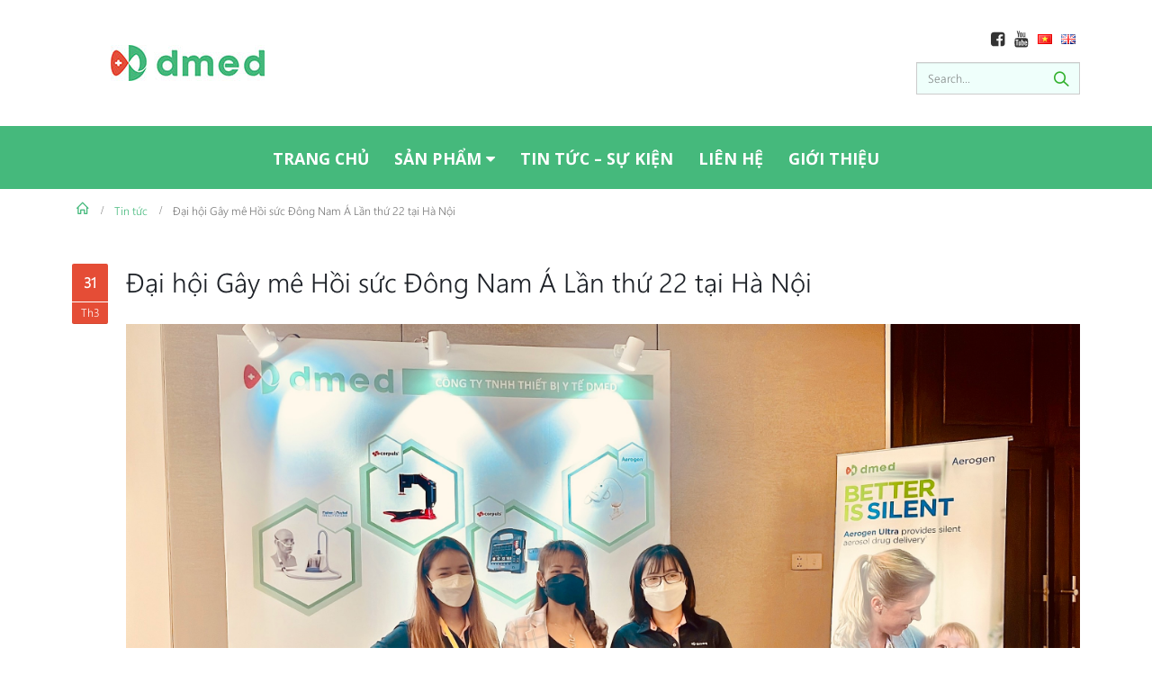

--- FILE ---
content_type: text/html; charset=UTF-8
request_url: https://dmed.vn/2022/03/31/dai-hoi-gay-me-hoi-suc-dong-nam-a-lan-thu-22-tai-ha-noi/
body_size: 17126
content:
<!DOCTYPE html>
<html lang="vi">
<head>
    <meta charset="utf-8">
    <!--[if IE]><meta http-equiv='X-UA-Compatible' content='IE=edge,chrome=1'><![endif]-->
    <meta name="viewport" content="width=device-width, initial-scale=1.0, minimum-scale=1.0">
    <link rel="profile" href="https://gmpg.org/xfn/11" />
    <link rel="pingback" href="https://dmed.vn/xmlrpc.php" />

        <link rel="shortcut icon" href="//dmed.vn/wp-content/uploads/2020/09/LfaOffffwGO_01.png" type="image/x-icon" />
    <link rel="apple-touch-icon" href="//dmed.vn/wp-content/uploads/2020/09/LfaOffffwGO_01.png">
    <link rel="apple-touch-icon" sizes="120x120" href="//dmed.vn/wp-content/uploads/2020/09/LfaOffffwGO_01.png">
    <link rel="apple-touch-icon" sizes="76x76" href="//dmed.vn/wp-content/uploads/2020/09/LfaOffffwGO_01.png">
    <link rel="apple-touch-icon" sizes="152x152" href="//dmed.vn/wp-content/uploads/2020/09/LfaOffffwGO_01.png">

<title>Đại hội Gây mê Hồi sức Đông Nam Á Lần thứ 22 tại Hà Nội &#8211; Dmed</title>
<meta name='robots' content='max-image-preview:large' />
<link rel='dns-prefetch' href='//www.googletagmanager.com' />
<link rel='dns-prefetch' href='//fonts.googleapis.com' />
<link rel="alternate" type="application/rss+xml" title="Dòng thông tin Dmed &raquo;" href="https://dmed.vn/feed/" />
<link rel="alternate" type="application/rss+xml" title="Dòng phản hồi Dmed &raquo;" href="https://dmed.vn/comments/feed/" />
<link rel="alternate" type="application/rss+xml" title="Dmed &raquo; Đại hội Gây mê Hồi sức Đông Nam Á Lần thứ 22 tại Hà Nội Dòng phản hồi" href="https://dmed.vn/2022/03/31/dai-hoi-gay-me-hoi-suc-dong-nam-a-lan-thu-22-tai-ha-noi/feed/" />
<link rel='stylesheet' id='wp-block-library-css' href='https://dmed.vn/wp-includes/css/dist/block-library/style.min.css?ver=6.1.9' type='text/css' media='all' />
<link rel='stylesheet' id='classic-theme-styles-css' href='https://dmed.vn/wp-includes/css/classic-themes.min.css?ver=1' type='text/css' media='all' />
<style id='global-styles-inline-css' type='text/css'>
body{--wp--preset--color--black: #000000;--wp--preset--color--cyan-bluish-gray: #abb8c3;--wp--preset--color--white: #ffffff;--wp--preset--color--pale-pink: #f78da7;--wp--preset--color--vivid-red: #cf2e2e;--wp--preset--color--luminous-vivid-orange: #ff6900;--wp--preset--color--luminous-vivid-amber: #fcb900;--wp--preset--color--light-green-cyan: #7bdcb5;--wp--preset--color--vivid-green-cyan: #00d084;--wp--preset--color--pale-cyan-blue: #8ed1fc;--wp--preset--color--vivid-cyan-blue: #0693e3;--wp--preset--color--vivid-purple: #9b51e0;--wp--preset--gradient--vivid-cyan-blue-to-vivid-purple: linear-gradient(135deg,rgba(6,147,227,1) 0%,rgb(155,81,224) 100%);--wp--preset--gradient--light-green-cyan-to-vivid-green-cyan: linear-gradient(135deg,rgb(122,220,180) 0%,rgb(0,208,130) 100%);--wp--preset--gradient--luminous-vivid-amber-to-luminous-vivid-orange: linear-gradient(135deg,rgba(252,185,0,1) 0%,rgba(255,105,0,1) 100%);--wp--preset--gradient--luminous-vivid-orange-to-vivid-red: linear-gradient(135deg,rgba(255,105,0,1) 0%,rgb(207,46,46) 100%);--wp--preset--gradient--very-light-gray-to-cyan-bluish-gray: linear-gradient(135deg,rgb(238,238,238) 0%,rgb(169,184,195) 100%);--wp--preset--gradient--cool-to-warm-spectrum: linear-gradient(135deg,rgb(74,234,220) 0%,rgb(151,120,209) 20%,rgb(207,42,186) 40%,rgb(238,44,130) 60%,rgb(251,105,98) 80%,rgb(254,248,76) 100%);--wp--preset--gradient--blush-light-purple: linear-gradient(135deg,rgb(255,206,236) 0%,rgb(152,150,240) 100%);--wp--preset--gradient--blush-bordeaux: linear-gradient(135deg,rgb(254,205,165) 0%,rgb(254,45,45) 50%,rgb(107,0,62) 100%);--wp--preset--gradient--luminous-dusk: linear-gradient(135deg,rgb(255,203,112) 0%,rgb(199,81,192) 50%,rgb(65,88,208) 100%);--wp--preset--gradient--pale-ocean: linear-gradient(135deg,rgb(255,245,203) 0%,rgb(182,227,212) 50%,rgb(51,167,181) 100%);--wp--preset--gradient--electric-grass: linear-gradient(135deg,rgb(202,248,128) 0%,rgb(113,206,126) 100%);--wp--preset--gradient--midnight: linear-gradient(135deg,rgb(2,3,129) 0%,rgb(40,116,252) 100%);--wp--preset--duotone--dark-grayscale: url('#wp-duotone-dark-grayscale');--wp--preset--duotone--grayscale: url('#wp-duotone-grayscale');--wp--preset--duotone--purple-yellow: url('#wp-duotone-purple-yellow');--wp--preset--duotone--blue-red: url('#wp-duotone-blue-red');--wp--preset--duotone--midnight: url('#wp-duotone-midnight');--wp--preset--duotone--magenta-yellow: url('#wp-duotone-magenta-yellow');--wp--preset--duotone--purple-green: url('#wp-duotone-purple-green');--wp--preset--duotone--blue-orange: url('#wp-duotone-blue-orange');--wp--preset--font-size--small: 13px;--wp--preset--font-size--medium: 20px;--wp--preset--font-size--large: 36px;--wp--preset--font-size--x-large: 42px;--wp--preset--spacing--20: 0.44rem;--wp--preset--spacing--30: 0.67rem;--wp--preset--spacing--40: 1rem;--wp--preset--spacing--50: 1.5rem;--wp--preset--spacing--60: 2.25rem;--wp--preset--spacing--70: 3.38rem;--wp--preset--spacing--80: 5.06rem;}:where(.is-layout-flex){gap: 0.5em;}body .is-layout-flow > .alignleft{float: left;margin-inline-start: 0;margin-inline-end: 2em;}body .is-layout-flow > .alignright{float: right;margin-inline-start: 2em;margin-inline-end: 0;}body .is-layout-flow > .aligncenter{margin-left: auto !important;margin-right: auto !important;}body .is-layout-constrained > .alignleft{float: left;margin-inline-start: 0;margin-inline-end: 2em;}body .is-layout-constrained > .alignright{float: right;margin-inline-start: 2em;margin-inline-end: 0;}body .is-layout-constrained > .aligncenter{margin-left: auto !important;margin-right: auto !important;}body .is-layout-constrained > :where(:not(.alignleft):not(.alignright):not(.alignfull)){max-width: var(--wp--style--global--content-size);margin-left: auto !important;margin-right: auto !important;}body .is-layout-constrained > .alignwide{max-width: var(--wp--style--global--wide-size);}body .is-layout-flex{display: flex;}body .is-layout-flex{flex-wrap: wrap;align-items: center;}body .is-layout-flex > *{margin: 0;}:where(.wp-block-columns.is-layout-flex){gap: 2em;}.has-black-color{color: var(--wp--preset--color--black) !important;}.has-cyan-bluish-gray-color{color: var(--wp--preset--color--cyan-bluish-gray) !important;}.has-white-color{color: var(--wp--preset--color--white) !important;}.has-pale-pink-color{color: var(--wp--preset--color--pale-pink) !important;}.has-vivid-red-color{color: var(--wp--preset--color--vivid-red) !important;}.has-luminous-vivid-orange-color{color: var(--wp--preset--color--luminous-vivid-orange) !important;}.has-luminous-vivid-amber-color{color: var(--wp--preset--color--luminous-vivid-amber) !important;}.has-light-green-cyan-color{color: var(--wp--preset--color--light-green-cyan) !important;}.has-vivid-green-cyan-color{color: var(--wp--preset--color--vivid-green-cyan) !important;}.has-pale-cyan-blue-color{color: var(--wp--preset--color--pale-cyan-blue) !important;}.has-vivid-cyan-blue-color{color: var(--wp--preset--color--vivid-cyan-blue) !important;}.has-vivid-purple-color{color: var(--wp--preset--color--vivid-purple) !important;}.has-black-background-color{background-color: var(--wp--preset--color--black) !important;}.has-cyan-bluish-gray-background-color{background-color: var(--wp--preset--color--cyan-bluish-gray) !important;}.has-white-background-color{background-color: var(--wp--preset--color--white) !important;}.has-pale-pink-background-color{background-color: var(--wp--preset--color--pale-pink) !important;}.has-vivid-red-background-color{background-color: var(--wp--preset--color--vivid-red) !important;}.has-luminous-vivid-orange-background-color{background-color: var(--wp--preset--color--luminous-vivid-orange) !important;}.has-luminous-vivid-amber-background-color{background-color: var(--wp--preset--color--luminous-vivid-amber) !important;}.has-light-green-cyan-background-color{background-color: var(--wp--preset--color--light-green-cyan) !important;}.has-vivid-green-cyan-background-color{background-color: var(--wp--preset--color--vivid-green-cyan) !important;}.has-pale-cyan-blue-background-color{background-color: var(--wp--preset--color--pale-cyan-blue) !important;}.has-vivid-cyan-blue-background-color{background-color: var(--wp--preset--color--vivid-cyan-blue) !important;}.has-vivid-purple-background-color{background-color: var(--wp--preset--color--vivid-purple) !important;}.has-black-border-color{border-color: var(--wp--preset--color--black) !important;}.has-cyan-bluish-gray-border-color{border-color: var(--wp--preset--color--cyan-bluish-gray) !important;}.has-white-border-color{border-color: var(--wp--preset--color--white) !important;}.has-pale-pink-border-color{border-color: var(--wp--preset--color--pale-pink) !important;}.has-vivid-red-border-color{border-color: var(--wp--preset--color--vivid-red) !important;}.has-luminous-vivid-orange-border-color{border-color: var(--wp--preset--color--luminous-vivid-orange) !important;}.has-luminous-vivid-amber-border-color{border-color: var(--wp--preset--color--luminous-vivid-amber) !important;}.has-light-green-cyan-border-color{border-color: var(--wp--preset--color--light-green-cyan) !important;}.has-vivid-green-cyan-border-color{border-color: var(--wp--preset--color--vivid-green-cyan) !important;}.has-pale-cyan-blue-border-color{border-color: var(--wp--preset--color--pale-cyan-blue) !important;}.has-vivid-cyan-blue-border-color{border-color: var(--wp--preset--color--vivid-cyan-blue) !important;}.has-vivid-purple-border-color{border-color: var(--wp--preset--color--vivid-purple) !important;}.has-vivid-cyan-blue-to-vivid-purple-gradient-background{background: var(--wp--preset--gradient--vivid-cyan-blue-to-vivid-purple) !important;}.has-light-green-cyan-to-vivid-green-cyan-gradient-background{background: var(--wp--preset--gradient--light-green-cyan-to-vivid-green-cyan) !important;}.has-luminous-vivid-amber-to-luminous-vivid-orange-gradient-background{background: var(--wp--preset--gradient--luminous-vivid-amber-to-luminous-vivid-orange) !important;}.has-luminous-vivid-orange-to-vivid-red-gradient-background{background: var(--wp--preset--gradient--luminous-vivid-orange-to-vivid-red) !important;}.has-very-light-gray-to-cyan-bluish-gray-gradient-background{background: var(--wp--preset--gradient--very-light-gray-to-cyan-bluish-gray) !important;}.has-cool-to-warm-spectrum-gradient-background{background: var(--wp--preset--gradient--cool-to-warm-spectrum) !important;}.has-blush-light-purple-gradient-background{background: var(--wp--preset--gradient--blush-light-purple) !important;}.has-blush-bordeaux-gradient-background{background: var(--wp--preset--gradient--blush-bordeaux) !important;}.has-luminous-dusk-gradient-background{background: var(--wp--preset--gradient--luminous-dusk) !important;}.has-pale-ocean-gradient-background{background: var(--wp--preset--gradient--pale-ocean) !important;}.has-electric-grass-gradient-background{background: var(--wp--preset--gradient--electric-grass) !important;}.has-midnight-gradient-background{background: var(--wp--preset--gradient--midnight) !important;}.has-small-font-size{font-size: var(--wp--preset--font-size--small) !important;}.has-medium-font-size{font-size: var(--wp--preset--font-size--medium) !important;}.has-large-font-size{font-size: var(--wp--preset--font-size--large) !important;}.has-x-large-font-size{font-size: var(--wp--preset--font-size--x-large) !important;}
.wp-block-navigation a:where(:not(.wp-element-button)){color: inherit;}
:where(.wp-block-columns.is-layout-flex){gap: 2em;}
.wp-block-pullquote{font-size: 1.5em;line-height: 1.6;}
</style>
<link rel='stylesheet' id='contact-form-7-css' href='https://dmed.vn/wp-content/plugins/contact-form-7/includes/css/styles.css?ver=5.2' type='text/css' media='all' />
<link rel='stylesheet' id='rs-plugin-settings-css' href='https://dmed.vn/wp-content/plugins/revslider/public/assets/css/settings.css?ver=5.4.7.4' type='text/css' media='all' />
<style id='rs-plugin-settings-inline-css' type='text/css'>
#rs-demo-id {}
.tparrows:before{color:#0088cc;text-shadow:0 0 3px #fff;}.revslider-initialised .tp-loader{z-index:18;}
</style>
<style id='woocommerce-inline-inline-css' type='text/css'>
.woocommerce form .form-row .required { visibility: visible; }
</style>
<link rel='stylesheet' id='wcpa-frontend-css' href='https://dmed.vn/wp-content/plugins/woo-custom-product-addons/assets/css/style_1.css?ver=3.0.2' type='text/css' media='all' />
<link rel='stylesheet' id='js_composer_front-css' href='https://dmed.vn/wp-content/plugins/js_composer/assets/css/js_composer.min.css?ver=5.4.7' type='text/css' media='all' />
<link rel='stylesheet' id='porto-bootstrap-css' href='https://dmed.vn/wp-content/themes/mypage/css/bootstrap_1.css?ver=6.1.9' type='text/css' media='all' />
<link rel='stylesheet' id='porto-plugins-css' href='https://dmed.vn/wp-content/themes/mypage/css/plugins.css?ver=6.1.9' type='text/css' media='all' />
<link rel='stylesheet' id='porto-google-fonts-css' href='//fonts.googleapis.com/css?family=Open+Sans%3A200%2C300%2C400%2C700%2C800%2C600%7CShadows+Into+Light%3A200%2C300%2C400%2C700%2C800%2C600&#038;ver=6.1.9' type='text/css' media='all' />
<link rel='stylesheet' id='porto-theme-css' href='https://dmed.vn/wp-content/themes/mypage/css/theme.css?ver=6.1.9' type='text/css' media='all' />
<link rel='stylesheet' id='porto-theme-shop-css' href='https://dmed.vn/wp-content/themes/mypage/css/theme_shop.css?ver=6.1.9' type='text/css' media='all' />
<link rel='stylesheet' id='porto-dynamic-style-css' href='https://dmed.vn/wp-content/themes/mypage/css/dynamic_style_1.css?ver=6.1.9' type='text/css' media='all' />
<link rel='stylesheet' id='porto-skin-css' href='https://dmed.vn/wp-content/themes/mypage/css/skin_1.css?ver=6.1.9' type='text/css' media='all' />
<link rel='stylesheet' id='porto-style-css' href='https://dmed.vn/wp-content/themes/mypage/style.css?ver=6.1.9' type='text/css' media='all' />
<!--[if lt IE 10]>
<link rel='stylesheet' id='porto-ie-css' href='https://dmed.vn/wp-content/themes/mypage/css/ie.css?ver=6.1.9' type='text/css' media='all' />
<![endif]-->
<link rel='stylesheet' id='styles-child-css' href='https://dmed.vn/wp-content/themes/mypage-child/style.css?ver=6.1.9' type='text/css' media='all' />
<script type="text/template" id="tmpl-variation-template">
	<div class="woocommerce-variation-description">{{{ data.variation.variation_description }}}</div>
	<div class="woocommerce-variation-price">{{{ data.variation.price_html }}}</div>
	<div class="woocommerce-variation-availability">{{{ data.variation.availability_html }}}</div>
</script>
<script type="text/template" id="tmpl-unavailable-variation-template">
	<p>Rất tiếc, sản phẩm này hiện không tồn tại. Hãy chọn một phương thức kết hợp khác.</p>
</script>
<script type='text/javascript' src='https://dmed.vn/wp-includes/js/jquery/jquery.min.js?ver=3.6.1' id='jquery-core-js'></script>
<script type='text/javascript' src='https://dmed.vn/wp-includes/js/jquery/jquery-migrate.min.js?ver=3.3.2' id='jquery-migrate-js'></script>
<script type='text/javascript' src='https://dmed.vn/wp-content/plugins/revslider/public/assets/js/jquery.themepunch.tools.min.js?ver=5.4.7.4' id='tp-tools-js'></script>
<script type='text/javascript' src='https://dmed.vn/wp-content/plugins/revslider/public/assets/js/jquery.themepunch.revolution.min.js?ver=5.4.7.4' id='revmin-js'></script>
<script type='text/javascript' id='wc-add-to-cart-js-extra'>
/* <![CDATA[ */
var wc_add_to_cart_params = {"ajax_url":"\/wp-admin\/admin-ajax.php","wc_ajax_url":"\/?wc-ajax=%%endpoint%%","i18n_view_cart":"Xem gi\u1ecf h\u00e0ng","cart_url":"https:\/\/dmed.vn","is_cart":"","cart_redirect_after_add":"no"};
/* ]]> */
</script>
<script type='text/javascript' src='https://dmed.vn/wp-content/plugins/woocommerce/assets/js/frontend/add-to-cart.min.js?ver=3.4.8' id='wc-add-to-cart-js'></script>
<script type='text/javascript' src='https://dmed.vn/wp-content/plugins/js_composer/assets/js/vendors/woocommerce-add-to-cart.js?ver=5.4.7' id='vc_woocommerce-add-to-cart-js-js'></script>

<!-- Google Analytics snippet added by Site Kit -->
<script type='text/javascript' src='https://www.googletagmanager.com/gtag/js?id=UA-248573204-1' id='google_gtagjs-js' async></script>
<script type='text/javascript' id='google_gtagjs-js-after'>
window.dataLayer = window.dataLayer || [];function gtag(){dataLayer.push(arguments);}
gtag('set', 'linker', {"domains":["dmed.vn"]} );
gtag("js", new Date());
gtag("set", "developer_id.dZTNiMT", true);
gtag("config", "UA-248573204-1", {"anonymize_ip":true,"optimize_id":"OPT-54T3C2L"});
gtag("config", "G-5MPZ00JCGL");
</script>

<!-- End Google Analytics snippet added by Site Kit -->
<script type='text/javascript' src='https://dmed.vn/wp-content/themes/mypage/js/popper.min.js?ver=4.4.4' id='porto-plugins-popper-js'></script>
<script type='text/javascript' src='https://dmed.vn/wp-content/themes/mypage/js/bootstrap.min.js?ver=4.4.4' id='porto-bootstrap-js'></script>
<script type='text/javascript' src='https://dmed.vn/wp-content/themes/mypage/js/plugins.min.js?ver=4.4.4' id='porto-plugins-js'></script>
<script type='text/javascript' src='https://dmed.vn/wp-content/themes/mypage/js/woocommerce-plugins.min.js?ver=4.4.4' id='porto-woocommerce-plugins-js'></script>
<link rel="https://api.w.org/" href="https://dmed.vn/wp-json/" /><link rel="alternate" type="application/json" href="https://dmed.vn/wp-json/wp/v2/posts/788" /><link rel="EditURI" type="application/rsd+xml" title="RSD" href="https://dmed.vn/xmlrpc.php?rsd" />
<link rel="wlwmanifest" type="application/wlwmanifest+xml" href="https://dmed.vn/wp-includes/wlwmanifest.xml" />
<meta name="generator" content="WordPress 6.1.9" />
<meta name="generator" content="WooCommerce 3.4.8" />
<link rel="canonical" href="https://dmed.vn/2022/03/31/dai-hoi-gay-me-hoi-suc-dong-nam-a-lan-thu-22-tai-ha-noi/" />
<link rel='shortlink' href='https://dmed.vn/?p=788' />
<link rel="alternate" type="application/json+oembed" href="https://dmed.vn/wp-json/oembed/1.0/embed?url=https%3A%2F%2Fdmed.vn%2F2022%2F03%2F31%2Fdai-hoi-gay-me-hoi-suc-dong-nam-a-lan-thu-22-tai-ha-noi%2F" />
<link rel="alternate" type="text/xml+oembed" href="https://dmed.vn/wp-json/oembed/1.0/embed?url=https%3A%2F%2Fdmed.vn%2F2022%2F03%2F31%2Fdai-hoi-gay-me-hoi-suc-dong-nam-a-lan-thu-22-tai-ha-noi%2F&#038;format=xml" />
<meta name="generator" content="Site Kit by Google 1.87.0" />	<noscript><style>.woocommerce-product-gallery{ opacity: 1 !important; }</style></noscript>
	<meta name="generator" content="Powered by WPBakery Page Builder - drag and drop page builder for WordPress."/>
<!--[if lte IE 9]><link rel="stylesheet" type="text/css" href="https://dmed.vn/wp-content/plugins/js_composer/assets/css/vc_lte_ie9.min.css" media="screen"><![endif]-->
<!-- Google Tag Manager snippet added by Site Kit -->
<script type="text/javascript">
			( function( w, d, s, l, i ) {
				w[l] = w[l] || [];
				w[l].push( {'gtm.start': new Date().getTime(), event: 'gtm.js'} );
				var f = d.getElementsByTagName( s )[0],
					j = d.createElement( s ), dl = l != 'dataLayer' ? '&l=' + l : '';
				j.async = true;
				j.src = 'https://www.googletagmanager.com/gtm.js?id=' + i + dl;
				f.parentNode.insertBefore( j, f );
			} )( window, document, 'script', 'dataLayer', 'GTM-N3JKH7S' );
			
</script>

<!-- End Google Tag Manager snippet added by Site Kit -->
<meta name="generator" content="Powered by Slider Revolution 5.4.7.4 - responsive, Mobile-Friendly Slider Plugin for WordPress with comfortable drag and drop interface." />
<style>:root{  --wcpaSectionTitleSize:14px;   --wcpaLabelSize:14px;   --wcpaDescSize:13px;   --wcpaErrorSize:13px;   --wcpaLabelWeight:normal;   --wcpaDescWeight:normal;   --wcpaBorderWidth:1px;   --wcpaBorderRadius:6px;   --wcpaInputHeight:45px;   --wcpaCheckLabelSize:14px;   --wcpaCheckBorderWidth:1px;   --wcpaCheckWidth:20px;   --wcpaCheckHeight:20px;   --wcpaCheckBorderRadius:4px;   --wcpaCheckButtonRadius:5px;   --wcpaCheckButtonBorder:2px; }:root{  --wcpaButtonColor:#3340d3;   --wcpaLabelColor:#424242;   --wcpaDescColor:#797979;   --wcpaBorderColor:#c6d0e9;   --wcpaBorderColorFocus:#3561f3;   --wcpaInputBgColor:#FFFFFF;   --wcpaInputColor:#5d5d5d;   --wcpaCheckLabelColor:#4a4a4a;   --wcpaCheckBgColor:#3340d3;   --wcpaCheckBorderColor:#B9CBE3;   --wcpaCheckTickColor:#ffffff;   --wcpaRadioBgColor:#3340d3;   --wcpaRadioBorderColor:#B9CBE3;   --wcpaRadioTickColor:#ffffff;   --wcpaButtonTextColor:#ffffff;   --wcpaErrorColor:#F55050; }:root{}</style><script type="text/javascript">function setREVStartSize(e){									
						try{ e.c=jQuery(e.c);var i=jQuery(window).width(),t=9999,r=0,n=0,l=0,f=0,s=0,h=0;
							if(e.responsiveLevels&&(jQuery.each(e.responsiveLevels,function(e,f){f>i&&(t=r=f,l=e),i>f&&f>r&&(r=f,n=e)}),t>r&&(l=n)),f=e.gridheight[l]||e.gridheight[0]||e.gridheight,s=e.gridwidth[l]||e.gridwidth[0]||e.gridwidth,h=i/s,h=h>1?1:h,f=Math.round(h*f),"fullscreen"==e.sliderLayout){var u=(e.c.width(),jQuery(window).height());if(void 0!=e.fullScreenOffsetContainer){var c=e.fullScreenOffsetContainer.split(",");if (c) jQuery.each(c,function(e,i){u=jQuery(i).length>0?u-jQuery(i).outerHeight(!0):u}),e.fullScreenOffset.split("%").length>1&&void 0!=e.fullScreenOffset&&e.fullScreenOffset.length>0?u-=jQuery(window).height()*parseInt(e.fullScreenOffset,0)/100:void 0!=e.fullScreenOffset&&e.fullScreenOffset.length>0&&(u-=parseInt(e.fullScreenOffset,0))}f=u}else void 0!=e.minHeight&&f<e.minHeight&&(f=e.minHeight);e.c.closest(".rev_slider_wrapper").css({height:f})					
						}catch(d){console.log("Failure at Presize of Slider:"+d)}						
					};</script>
		<style type="text/css" id="wp-custom-css">
			.wpb_wrapper{
	font-family: Open Sans;
}
		</style>
		<style type="text/css" title="dynamic-css" class="options-output">.alternative-font, a{color:#0088cc;}.header-wrapper{background-color:#ffffff;}#header .header-main{background-color:#ffffff;}#header, #header .header-main .header-contact, #header .header-main .header-contact *, #header .header-main .header-contact .nav-top > li > a, #header .top-links > li.menu-item:before{color:#999999;}.page-top{background-color:transparent;}#footer{background-color:#f2f2f2;}#footer .footer-bottom{background-color:transparent;}#footer .footer-bottom, #footer .footer-bottom p, #footer .footer-bottom .widget > div > ul li, #footer .footer-bottom .widget > ul li{color:#555555;}#mini-cart.minicart-inline .cart-items, #mini-cart .minicart-icon{color:#0088cc;}#mini-cart .cart-items{color:#0088cc;}.main-menu-wrap .menu-right #mini-cart.minicart-inline .cart-items, .main-menu-wrap .menu-right #mini-cart .minicart-icon{color:#0088cc;}.main-menu-wrap .menu-right #mini-cart .cart-items{color:#0088cc;}</style><style id="porto-generated-css-output" type="text/css">.ms-loading-container .ms-loading,.ms-slide .ms-slide-loading{background-image:none !important;background-color:transparent !important;box-shadow:none !important;}#header .logo{max-width:170px;}@media (min-width:1200px){#header .logo{max-width:250px;}}@media (max-width:991px){#header .logo{max-width:110px;}}@media (max-width:767px){#header .logo{max-width:110px;}}.sale-product-daily-deal .daily-deal-title,.sale-product-daily-deal .porto_countdown{font-family:'Oswald',Open Sans,Open Sans;text-transform:uppercase;}.entry-summary .sale-product-daily-deal{margin-top:10px;}.entry-summary .sale-product-daily-deal .porto_countdown{margin-bottom:5px;}.entry-summary .sale-product-daily-deal .porto_countdown-section{background-color:#0088cc;color:#fff;margin-left:1px;margin-right:1px;display:block;float:left;max-width:calc(25% - 2px);min-width:64px;padding:12px 10px;}.entry-summary .sale-product-daily-deal .porto_countdown .porto_countdown-amount{display:block;font-size:18px;font-weight:700;}.entry-summary .sale-product-daily-deal .porto_countdown-period{font-size:10px;}.entry-summary .sale-product-daily-deal:after{content:'';display:table;clear:both;}.entry-summary .sale-product-daily-deal .daily-deal-title{text-transform:uppercase;}.products .sale-product-daily-deal{position:absolute;left:10px;right:10px;bottom:10px;color:#fff;padding:5px 0;text-align:center;}.products .sale-product-daily-deal:before{content:'';position:absolute;left:0;width:100%;top:0;height:100%;background:#0088cc;opacity:0.7;}.products .sale-product-daily-deal > h5,.products .sale-product-daily-deal > div{position:relative;z-index:1;}.products .sale-product-daily-deal .daily-deal-title{display:inline-block;color:#fff;font-size:11px;font-weight:400;margin-bottom:0;margin-right:1px;}.products .sale-product-daily-deal .porto_countdown{float:none;display:inline-block;text-transform:uppercase;margin-bottom:0;width:auto;}.products .sale-product-daily-deal .porto_countdown-section{padding:0;margin-bottom:0;}.products .sale-product-daily-deal .porto_countdown-section:first-child:after{content:',';margin-right:2px;}.products .sale-product-daily-deal .porto_countdown-amount,.products .sale-product-daily-deal .porto_countdown-period{font-size:13px;font-weight:500;padding:0 1px;}.products .sale-product-daily-deal .porto_countdown-section:last-child .porto_countdown-period{padding:0;}.products .sale-product-daily-deal:after{content:'';display:table;clear:both;}</style><noscript><style type="text/css"> .wpb_animate_when_almost_visible { opacity: 1; }</style></noscript>
<link rel="stylesheet" href="https://cdnjs.cloudflare.com/ajax/libs/simple-line-icons/2.4.1/css/simple-line-icons.css">    <meta name="author" content="MYPAGE">
    <!-- -------------Author info------------- ->
    |   Website: https://www.mypage.vn          |
    |   Tel:     0866 828 883 | 0129 878 6789   |
    |   Email:   support@mypage.vn              |
    |   Dev:     lethanhliem789@gmail.com       |
    <---------------------------------------- -->       
</head>
<body data-rsssl=1 class="post-template-default single single-post postid-788 single-format-standard full blog-1  woocommerce-no-js wpb-js-composer js-comp-ver-5.4.7 vc_responsive">
    
    <div class="page-wrapper"><!-- page wrapper -->

        
                    <div class="header-wrapper clearfix"><!-- header wrapper -->
                                
                    <header id="header" class="header-separate header-corporate header-13 logo-center search-sm sticky-menu-header">
            <div class="header-top">
            <div class="container">
                <div class="header-left">
                                        <div class="block-inline"><div class="header-contact"><!-- <ul class="nav nav-pills nav-top">
	<li class="phone">
		<span><img src="https://dmed.vn/wp-content/uploads/2020/07/icone.png"/><strong>HOTLINE  : </strong></span>
	</li>
</ul> -->

</div></div>                </div>
                <div class="header-center">
                     <div class="logo">    <a href="https://dmed.vn/" title="Dmed - Thiết bị y tế hàng đầu" rel="home">
                <img class="img-responsive standard-logo" src="//dmed.vn/wp-content/uploads/2020/09/LOGffO.jpg" alt="Dmed" /><img class="img-responsive retina-logo" src="//dmed.vn/wp-content/uploads/2020/09/LOGffO.jpg" alt="Dmed" style="display:none;" />            </a>
    </div>                </div>
                <div class="header-right">
                    <div class="abc">
                    <span class="welcome-msg"><ul class="iconheader">
<li><a href="#"><img src="https://dmed.vn/wp-content/uploads/2020/07/gbsHome.png"/></a></li>
<li><a href="#"><img src="https://dmed.vn/wp-content/uploads/2020/07/ggbme.png"/></a></li>
</ul></span><ul id="menu-menu-language" class="top-links mega-menu show-arrow effect-down subeffect-fadein-left"><li id="nav-menu-item-117-vi" class="lang-item lang-item-21 lang-item-vi current-lang lang-item-first menu-item menu-item-type-custom menu-item-object-custom  narrow "><a href="https://dmed.vn/2022/03/31/dai-hoi-gay-me-hoi-suc-dong-nam-a-lan-thu-22-tai-ha-noi/" class=""><img src="[data-uri]" title="Tiếng Việt" alt="Tiếng Việt" width="16" height="11" /></a></li>
<li id="nav-menu-item-117-en" class="lang-item lang-item-25 lang-item-en no-translation menu-item menu-item-type-custom menu-item-object-custom  narrow "><a href="https://dmed.vn/en/" class=""><img src="[data-uri]" title="English" alt="English" width="16" height="11" /></a></li>
</ul>                    </div>
                    
                    <div class="block-inline">    <div class="searchform-popup">
        <a class="search-toggle"><i class="fa fa-search"></i></a>
            <form action="https://dmed.vn/" method="get"
        class="searchform ">
        <fieldset>
            <span class="text"><input name="s" id="s" type="text" value="" placeholder="Search&hellip;" autocomplete="off" /></span>
                            <input type="hidden" name="post_type" value="product"/>
                            <span class="button-wrap"><button class="btn btn-special" title="Search" type="submit"><i class="fa fa-search"></i></button></span>
        </fieldset>
    </form>
        </div>
    </div>                </div>
            </div>
        </div>
    
    <div class="header-main">
        <div class="container">
            <div class="header-left">
            </div>
            <div class="header-center">
                <div class="logo">    <a href="https://dmed.vn/" title="Dmed - Thiết bị y tế hàng đầu" rel="home">
                <img class="img-responsive standard-logo" src="//dmed.vn/wp-content/uploads/2020/09/LOGffO.jpg" alt="Dmed" /><img class="img-responsive retina-logo" src="//dmed.vn/wp-content/uploads/2020/09/LOGffO.jpg" alt="Dmed" style="display:none;" />            </a>
    </div>            </div>

            <div class="header-right">
                    <div class="searchform-popup">
        <a class="search-toggle"><i class="fa fa-search"></i></a>
            <form action="https://dmed.vn/" method="get"
        class="searchform ">
        <fieldset>
            <span class="text"><input name="s" id="s" type="text" value="" placeholder="Search&hellip;" autocomplete="off" /></span>
                            <input type="hidden" name="post_type" value="product"/>
                            <span class="button-wrap"><button class="btn btn-special" title="Search" type="submit"><i class="fa fa-search"></i></button></span>
        </fieldset>
    </form>
        </div>
                    <a class="mobile-toggle"><i class="fa fa-reorder"></i></a>
                
                
            </div>
        </div>
            </div>

            <div class="main-menu-wrap">
            <div id="main-menu" class="container centered">
                                <div class="menu-center">
                    <ul id="menu-main-menu" class="main-menu mega-menu show-arrow effect-down subeffect-fadein-left"><li id="nav-menu-item-23" class="menu-item menu-item-type-post_type menu-item-object-page menu-item-home  narrow "><a href="https://dmed.vn/" class="">Trang chủ</a></li>
<li id="nav-menu-item-21" class="menu-item menu-item-type-post_type menu-item-object-page menu-item-has-children  has-sub narrow "><a href="https://dmed.vn/san-pham/" class="">Sản phẩm</a>
<div class="popup"><div class="inner" style=""><ul class="sub-menu">
	<li id="nav-menu-item-838" class="menu-item menu-item-type-taxonomy menu-item-object-product_cat menu-item-has-children  sub" data-cols="1"><a href="https://dmed.vn/product-category/ems-vi/" class="">EMS</a>
	<ul class="sub-menu">
		<li id="nav-menu-item-1917" class="menu-item menu-item-type-taxonomy menu-item-object-product_cat "><a href="https://dmed.vn/product-category/ems-vi/hamilton-vi-ems/" class="">Hamilton</a></li>
		<li id="nav-menu-item-839" class="menu-item menu-item-type-taxonomy menu-item-object-product_cat "><a href="https://dmed.vn/product-category/ems-vi/corpuls-ems-vi/" class="">Corpuls</a></li>
		<li id="nav-menu-item-841" class="menu-item menu-item-type-taxonomy menu-item-object-product_cat "><a href="https://dmed.vn/product-category/ems-vi/biomed-ems-vi/" class="">Biomed</a></li>
	</ul>
</li>
	<li id="nav-menu-item-847" class="menu-item menu-item-type-taxonomy menu-item-object-product_cat menu-item-has-children  sub" data-cols="1"><a href="https://dmed.vn/product-category/icu-vi/" class="">ICU</a>
	<ul class="sub-menu">
		<li id="nav-menu-item-1913" class="menu-item menu-item-type-taxonomy menu-item-object-product_cat "><a href="https://dmed.vn/product-category/icu-vi/hamilton/" class="">Hamilton</a></li>
		<li id="nav-menu-item-848" class="menu-item menu-item-type-taxonomy menu-item-object-product_cat "><a href="https://dmed.vn/product-category/icu-vi/aerogen-icu-vi/" class="">Aerogen</a></li>
		<li id="nav-menu-item-1562" class="menu-item menu-item-type-taxonomy menu-item-object-product_cat "><a href="https://dmed.vn/product-category/icu-vi/timpel-vi/" class="">Timpel</a></li>
		<li id="nav-menu-item-850" class="menu-item menu-item-type-taxonomy menu-item-object-product_cat "><a href="https://dmed.vn/product-category/icu-vi/biomed_icu_vi/" class="">Biomed</a></li>
		<li id="nav-menu-item-851" class="menu-item menu-item-type-taxonomy menu-item-object-product_cat "><a href="https://dmed.vn/product-category/icu-vi/deltex_icu_vi/" class="">Deltex</a></li>
		<li id="nav-menu-item-1560" class="menu-item menu-item-type-taxonomy menu-item-object-product_cat "><a href="https://dmed.vn/product-category/emtel_icu_vi/" class="">Emtel</a></li>
		<li id="nav-menu-item-852" class="menu-item menu-item-type-taxonomy menu-item-object-product_cat "><a href="https://dmed.vn/product-category/icu-vi/fisherpaykel_icu_vi/" class="">Fisher &amp; Paykel</a></li>
	</ul>
</li>
	<li id="nav-menu-item-842" class="menu-item menu-item-type-taxonomy menu-item-object-product_cat menu-item-has-children  sub" data-cols="1"><a href="https://dmed.vn/product-category/nicu-vi/" class="">NICU</a>
	<ul class="sub-menu">
		<li id="nav-menu-item-1553" class="menu-item menu-item-type-custom menu-item-object-custom "><a href="https://dmed.vn/product-category/icu-vi/timpel/" class="">Timpel</a></li>
		<li id="nav-menu-item-1914" class="menu-item menu-item-type-taxonomy menu-item-object-product_cat "><a href="https://dmed.vn/product-category/icu-vi/hamilton/" class="">Hamilton</a></li>
		<li id="nav-menu-item-846" class="menu-item menu-item-type-taxonomy menu-item-object-product_cat "><a href="https://dmed.vn/product-category/nicu-vi/medin_nicu_vi/" class="">Medin</a></li>
		<li id="nav-menu-item-845" class="menu-item menu-item-type-taxonomy menu-item-object-product_cat "><a href="https://dmed.vn/product-category/nicu-vi/fisherpaykel_nicu_vi/" class="">Fisher &amp; Paykel</a></li>
		<li id="nav-menu-item-844" class="menu-item menu-item-type-taxonomy menu-item-object-product_cat "><a href="https://dmed.vn/product-category/nicu-vi/antneuro_nicu_vi/" class="">AntNeuro</a></li>
		<li id="nav-menu-item-843" class="menu-item menu-item-type-taxonomy menu-item-object-product_cat "><a href="https://dmed.vn/product-category/nicu-vi/aerogen_nicu_vi/" class="">Aerogen</a></li>
	</ul>
</li>
	<li id="nav-menu-item-855" class="menu-item menu-item-type-taxonomy menu-item-object-product_cat menu-item-has-children  sub" data-cols="1"><a href="https://dmed.vn/product-category/or-vi/" class="">OR</a>
	<ul class="sub-menu">
		<li id="nav-menu-item-856" class="menu-item menu-item-type-taxonomy menu-item-object-product_cat menu-item-has-children "><a href="https://dmed.vn/product-category/or-vi/mindray_or_vi/" class="">Mindray</a>
		<ul class="sub-menu">
			<li id="nav-menu-item-1057" class="menu-item menu-item-type-taxonomy menu-item-object-product_cat "><a href="https://dmed.vn/product-category/or-vi/mindray_or_vi/may-gay-me/" class="">Máy gây mê</a></li>
			<li id="nav-menu-item-1058" class="menu-item menu-item-type-taxonomy menu-item-object-product_cat "><a href="https://dmed.vn/product-category/or-vi/mindray_or_vi/ban-mo/" class="">Bàn mổ</a></li>
			<li id="nav-menu-item-1059" class="menu-item menu-item-type-taxonomy menu-item-object-product_cat "><a href="https://dmed.vn/product-category/or-vi/mindray_or_vi/canh-tay-treo-tran/" class="">Cánh tay treo trần</a></li>
			<li id="nav-menu-item-1060" class="menu-item menu-item-type-taxonomy menu-item-object-product_cat "><a href="https://dmed.vn/product-category/or-vi/mindray_or_vi/den-mo/" class="">Đèn mổ</a></li>
			<li id="nav-menu-item-1061" class="menu-item menu-item-type-taxonomy menu-item-object-product_cat "><a href="https://dmed.vn/product-category/or-vi/mindray_or_vi/may-theo-doi/" class="">Monitor</a></li>
			<li id="nav-menu-item-1062" class="menu-item menu-item-type-taxonomy menu-item-object-product_cat menu-item-has-children "><a href="https://dmed.vn/product-category/or-vi/mindray_or_vi/noi-soi-ong-cung/" class="">Nội soi ống cứng</a>
			<ul class="sub-menu">
				<li id="nav-menu-item-1100" class="menu-item menu-item-type-taxonomy menu-item-object-product_cat "><a href="https://dmed.vn/product-category/or-vi/mindray_or_vi/noi-soi-ong-cung/he-thong/" class="">Hệ thống</a></li>
				<li id="nav-menu-item-1436" class="menu-item menu-item-type-taxonomy menu-item-object-product_cat "><a href="https://dmed.vn/product-category/or-vi/mindray_or_vi/noi-soi-ong-cung/phu-kien-noi-soi/" class="">Phụ kiện nội soi</a></li>
			</ul>
</li>
		</ul>
</li>
		<li id="nav-menu-item-1510" class="menu-item menu-item-type-taxonomy menu-item-object-product_cat "><a href="https://dmed.vn/product-category/or-vi/medistim/" class="">Medistim</a></li>
	</ul>
</li>
</ul></div></div>
</li>
<li id="nav-menu-item-20" class="menu-item menu-item-type-post_type menu-item-object-page  narrow "><a href="https://dmed.vn/tin-tuc-su-kien/" class="">Tin tức – Sự kiện</a></li>
<li id="nav-menu-item-19" class="menu-item menu-item-type-post_type menu-item-object-page  narrow "><a href="https://dmed.vn/lien-he/" class="">Liên hệ</a></li>
<li id="nav-menu-item-22" class="menu-item menu-item-type-post_type menu-item-object-page  narrow "><a href="https://dmed.vn/gioi-thieu/" class="">Giới thiệu</a></li>
</ul>                </div>
                            </div>
        </div>
    
</header>
                            </div><!-- end header wrapper -->
        
        
                <section class="page-top page-header-6">
        <div class="container hide-title">
    <div class="row">
        <div class="col-lg-12 clearfix">
            <div class="pt-right d-none">
                <h1 class="page-title">Đại hội Gây mê Hồi sức Đông Nam Á Lần thứ 22 tại Hà Nội</h1>
                            </div>
                            <div class="breadcrumbs-wrap pt-left">
                    <ul class="breadcrumb"><li class="home"itemscope itemtype="http://schema.org/BreadcrumbList"><a itemprop="url" href="https://dmed.vn" title="Go to Home Page"><span itemprop="title">Home</span></a><i class="delimiter"></i></li><li itemscope itemtype="http://schema.org/BreadcrumbList"><a itemprop="url" href="https://dmed.vn/category/tin-tuc/"><span itemprop="title">Tin tức</span></a><i class="delimiter"></i></li><li>Đại hội Gây mê Hồi sức Đông Nam Á Lần thứ 22 tại Hà Nội</li></ul>                </div>
                                </div>
    </div>
</div>    </section>
    
        <div id="main" class="column1 boxed"><!-- main -->

            
                        <div class="container">
                            
            
            <div class="row main-content-wrap">

            <!-- main content -->
            <div class="main-content col-lg-12">

                            

<div id="content" role="main" class="">

    
            
<article class="post-full post-788 post type-post status-publish format-standard has-post-thumbnail hentry category-tin-tuc">

    
            <div class="post-date">
                    <span class="day">31</span>
        <span class="month">Th3</span>
                </div>
    
    <div class="post-content">
                    <h2 class="entry-title">Đại hội Gây mê Hồi sức Đông Nam Á Lần thứ 22 tại Hà Nội</h2>
                <span class="vcard" style="display: none;"><span class="fn"><a href="https://dmed.vn/author/khoaphan/" title="Đăng bởi Phan Khoa" rel="author">Phan Khoa</a></span></span><span class="updated" style="display:none">2022-03-31T20:29:15+07:00</span>        <div class="post-meta">
                                                
            
                    </div>

        <div class="entry-content">
            <p><span style="font-size: 18px;"><img decoding="async" class="aligncenter size-full wp-image-793" src="https://dmed.vn/wp-content/uploads/2022/03/IMG_4610.jpg" alt="" width="2560" height="1442" /></span></p>
<p><span style="font-size: 18px;">Trong 2 ngày 18-19/03/2022 vửa qua,<strong> Công ty TNHH Thiết bị y tế DMED</strong> vô cùng vinh dự là 1 trong những nhà tài trợ chính cho<strong> Đại hội Gây mê Hồi sức Đông Nam Á</strong> Lần thứ 22 năm 2022 diễn ra tại Khách sạn Melia, Hà Nội.</span></p>
<p><span style="font-size: 18px;"><img decoding="async" loading="lazy" class="aligncenter size-full wp-image-789" src="https://dmed.vn/wp-content/uploads/2022/03/IMG_4604.jpg" alt="" width="2133" height="1365" /></span></p>
<p><span style="font-size: 18px;">Thành công của chúng tôi ở hội nghị lần này là có cơ hội quảng bá sản phẩm đến khách hàng cả nước. Ngoài ra, chúng tôi cũng tiếp nhận được rất nhiều phản hồi tích cực cũng như học hỏi thêm những thông tin ứng dụng lâm sàng được khách hàng chia sẻ.</span></p>
<p><span style="font-size: 18px;"><img decoding="async" loading="lazy" class="aligncenter size-full wp-image-791" src="https://dmed.vn/wp-content/uploads/2022/03/IMG_4608.jpg" alt="" width="2560" height="1920" /></span></p>
<p><span style="font-size: 18px;">Hội nghị đã kết thúc thành công tốt đẹp.<strong> Công ty DMED</strong> xin chúc hội nghị sẽ tiếp tục thành công và rất vui là nhà tài trợ hàng năm cho hội.</span></p>
<p><span style="font-size: 18px;"><img decoding="async" loading="lazy" class="aligncenter size-full wp-image-792" src="https://dmed.vn/wp-content/uploads/2022/03/IMG_4609.jpg" alt="" width="2560" height="1920" /></span></p>
<p><span style="font-size: 18px;">Xin cám ơn!</span></p>
        </div>

    </div>

    <div class="post-gap"></div>

    
    
    
</article>
                                <hr class="tall"/>
                    <div class="related-posts">
                        <h4 class="sub-title">Bài liên quan</h4>
                        <div class="row">
                            <div class="post-carousel porto-carousel owl-carousel show-nav-title" data-plugin-options="{&quot;themeConfig&quot;:true,&quot;lg&quot;:&quot;4&quot;,&quot;md&quot;:3,&quot;sm&quot;:2}">
                            <div class="post-item">
    <div class="post-date">
            <span class="day">06</span>
        <span class="month">Th1</span>
          </div>
    <h4><a href="https://dmed.vn/2026/01/06/raging-bull-%ef%bf%bd-total-best-betting-web-site-to-possess-internet-casino-extra-also-offers/">
    Raging Bull � Total Best Betting Web site to possess Internet casino Extra Also offers    </a></h4>
    <p class="post-excerpt">Better All of us Internet casino Bonuses &amp; Sign up Now offers for 2025
Professionals trying boost their deposits and...  <a class="read-more" href="https://dmed.vn/2026/01/06/raging-bull-%ef%bf%bd-total-best-betting-web-site-to-possess-internet-casino-extra-also-offers/">read more <i class="fa fa-angle-right"></i></a></p> </div>
<div class="post-item">
    <div class="post-date">
            <span class="day">19</span>
        <span class="month">Th1</span>
          </div>
    <h4><a href="https://dmed.vn/2026/01/19/rabbit-road-for-danske-spillere-ekspert-analyse-af/">
    Rabbit Road for danske spillere &#8211; Ekspert analyse af    </a></h4>
    <p class="post-excerpt">I den moderne verden af online spil, Rabbit Road præsenterer Rabbit Road en unik oplevelse med focus på brugeroplevelse.
I...  <a class="read-more" href="https://dmed.vn/2026/01/19/rabbit-road-for-danske-spillere-ekspert-analyse-af/">read more <i class="fa fa-angle-right"></i></a></p> </div>
<div class="post-item">
    <div class="post-date">
            <span class="day">06</span>
        <span class="month">Th1</span>
          </div>
    <h4><a href="https://dmed.vn/2026/01/06/play-100-megawin-casino-bonus-percent-free-ports-for-fun/">
    Play 100 Megawin casino bonus percent free Ports for fun    </a></h4>
    <p class="post-excerpt">
Articles

Megawin casino bonus: Grounds You might want to Play Mobile Slot Video game
Potential for Real Earnings
Going for Your perfect...  <a class="read-more" href="https://dmed.vn/2026/01/06/play-100-megawin-casino-bonus-percent-free-ports-for-fun/">read more <i class="fa fa-angle-right"></i></a></p> </div>
<div class="post-item">
    <div class="post-date">
            <span class="day">06</span>
        <span class="month">Th1</span>
          </div>
    <h4><a href="https://dmed.vn/2026/01/06/otchego-razum-otklikaetsja-na-neozhidannosti-kak-na-stimul/">
    Отчего разум откликается на неожиданности как на стимул    </a></h4>
    <p class="post-excerpt">Отчего разум откликается на неожиданности как на стимул
Индивидуальный мозг составляет запутанную систему, которая непрерывно исследует входящую сведения и формирует...  <a class="read-more" href="https://dmed.vn/2026/01/06/otchego-razum-otklikaetsja-na-neozhidannosti-kak-na-stimul/">read more <i class="fa fa-angle-right"></i></a></p> </div>
<div class="post-item">
    <div class="post-date">
            <span class="day">12</span>
        <span class="month">Th1</span>
          </div>
    <h4><a href="https://dmed.vn/2026/01/12/quick-strike-davinci-diamond-slot-machine-ports-real-cash-video-slot-totally-free-enjoy-demo/">
    Quick Strike davinci diamond slot machine Ports, Real cash Video slot &amp; Totally free Enjoy Demo    </a></h4>
    <p class="post-excerpt">
Posts

Possibilities to Victory Substantial JACKPOTS For $10 | davinci diamond slot machine
Go back to Pro (RTP)
Is actually To experience...  <a class="read-more" href="https://dmed.vn/2026/01/12/quick-strike-davinci-diamond-slot-machine-ports-real-cash-video-slot-totally-free-enjoy-demo/">read more <i class="fa fa-angle-right"></i></a></p> </div>
<div class="post-item">
    <div class="post-date">
            <span class="day">20</span>
        <span class="month">Th1</span>
          </div>
    <h4><a href="https://dmed.vn/2026/01/20/pochemu-emotsija-antitsipatsii-generiruet-udovolstvie/">
    Почему эмоция антиципации генерирует удовольствие    </a></h4>
    <p class="post-excerpt">Почему эмоция антиципации генерирует удовольствие
Антиципация составляет особое эмоциональное состояние, что способно генерировать интенсивные приятные переживания даже до возникновения планируемого...  <a class="read-more" href="https://dmed.vn/2026/01/20/pochemu-emotsija-antitsipatsii-generiruet-udovolstvie/">read more <i class="fa fa-angle-right"></i></a></p> </div>
<div class="post-item">
    <div class="post-date">
            <span class="day">12</span>
        <span class="month">Th1</span>
          </div>
    <h4><a href="https://dmed.vn/2026/01/12/wagering-best-pokies-online/">
    Wagering best pokies online    </a></h4>
    <p class="post-excerpt">
Posts

Best pokies online: 100 percent free Spins and you can Wilds
Make use of Thunderstruck Slots
Gaming Areas and you can...  <a class="read-more" href="https://dmed.vn/2026/01/12/wagering-best-pokies-online/">read more <i class="fa fa-angle-right"></i></a></p> </div>
<div class="post-item">
    <div class="post-date">
            <span class="day">06</span>
        <span class="month">Th1</span>
          </div>
    <h4><a href="https://dmed.vn/2026/01/06/eye-of-horus-skrill-casino-demonstration-spielen-slot-ohne-anmeldung/">
    Eye of Horus Skrill  Casino Demonstration Spielen Slot ohne Anmeldung    </a></h4>
    <p class="post-excerpt">
Content

Auszahlungstabelle ihr wichtigsten Symbole &#8211; Skrill  Casino
Sic kannst respons diese Eye of Horus Demo spielen
Expanding Roh
Wafer Angeschlossen-Casinos werden...  <a class="read-more" href="https://dmed.vn/2026/01/06/eye-of-horus-skrill-casino-demonstration-spielen-slot-ohne-anmeldung/">read more <i class="fa fa-angle-right"></i></a></p> </div>
<div class="post-item">
    <div class="post-date">
            <span class="day">15</span>
        <span class="month">Th1</span>
          </div>
    <h4><a href="https://dmed.vn/2026/01/15/such-consider-what-kind-of-ssl-security-technical-otherwise-cookie-rules-the-fresh-website-spends/">
    Such, consider what kind of SSL security technical otherwise cookie rules the fresh website spends    </a></h4>
    <p class="post-excerpt">
Backup and you can insert the latest target of your personal crypto purse in the the fresh new given...  <a class="read-more" href="https://dmed.vn/2026/01/15/such-consider-what-kind-of-ssl-security-technical-otherwise-cookie-rules-the-fresh-website-spends/">read more <i class="fa fa-angle-right"></i></a></p> </div>
<div class="post-item">
    <div class="post-date">
            <span class="day">14</span>
        <span class="month">Th1</span>
          </div>
    <h4><a href="https://dmed.vn/2026/01/14/spielbank-bonus-exklusive-einzahlung-2026-neue-gebuhrenfrei-codes/">
    Spielbank Bonus exklusive Einzahlung 2026 Neue Gebührenfrei Codes    </a></h4>
    <p class="post-excerpt">Wenn sera damit Freispiele abzüglich Einzahlung geht, gestaltet einander nachfolgende Sachverhalt einheitlich und Eltern beherrschen zigeunern happy bewerten, wenn...  <a class="read-more" href="https://dmed.vn/2026/01/14/spielbank-bonus-exklusive-einzahlung-2026-neue-gebuhrenfrei-codes/">read more <i class="fa fa-angle-right"></i></a></p> </div>
                            </div>
                        </div>
                    </div>
                </div>

        

</div><!-- end main content -->


    </div>
    </div>


        
            
            </div><!-- end main -->

            
            <div class="footer-wrapper ">

                
                    
<div id="footer" class="footer-1">
            <div class="footer-main">
            <div class="container">
                
                                    <div class="row">
                                                        <div class="col-lg-3">
                                    <aside id="media_image-2" class="widget widget_media_image"><img width="171" height="40" src="https://dmed.vn/wp-content/uploads/2020/09/LOGOft.png" class="image wp-image-176  attachment-full size-full" alt="" decoding="async" loading="lazy" style="max-width: 100%; height: auto;" /></aside><aside id="contact-info-widget-2" class="widget contact-info">        <div class="contact-info">
            <p><i class="fa fa-map-marker"></i>Trụ sở chính: Số 2, đường 1F, KDC Trung Sơn, Xã Bình Hưng, TP.HCM <br /> <i class="fa fa-map-marker"></i>Văn phòng Cần Thơ: Số 122, Phạm Công Trứ, Phường Ninh Kiều, TP. Cần Thơ<br />
 <br /> <i class="fa fa-map-marker"></i>Văn phòng Hà Nội: Phòng 2002, Toà nhà Fafilm-VNT, Số 19, Phố Nguyễn Trãi, Phường Khương Đình, Hà Nội</p>
            <ul class="contact-details">
                                                <li><i class="fa fa-envelope"></i> <strong>Email:</strong> <span><a href="mailto:info@dmed.vn">info@dmed.vn</a></span></li>                            </ul>
            <div class="pt-3">
<p><i class="fa fa-phone"></i><strong style="font-weight:normal"> Hotline:</strong> (+84) 393 00 55 88</p>
</div>
        </div>

        </aside>                                </div>
                                                            <div class="col-lg-3">
                                    <aside id="text-2" class="widget widget_text"><h3 class="widget-title">CHÍNH SÁCH</h3>			<div class="textwidget"><ul>
<li><a href="https://dmed.vn/bao-hanh">Bảo hành</a></li>
<li><a href="https://dmed.vn/cham-soc-khach-hang/">Chăm sóc khách hàng</a></li>
</ul>
</div>
		</aside>                                </div>
                                                            <div class="col-lg-3">
                                    <aside id="text-3" class="widget widget_text"><h3 class="widget-title">DỊCH VỤ</h3>			<div class="textwidget"><ul>
<li><a href="https://dmed.vn/tin-tuc/">Tin tức</a></li>
<li><a href="https://dmed.vn/san-pham/">Sản phẩm</a></li>
</ul>
</div>
		</aside>                                </div>
                                                            <div class="col-lg-3">
                                    <aside id="text-4" class="widget widget_text">			<div class="textwidget"><div class="fb-page" data-href="https://www.facebook.com/dmedmedicalvn/" data-tabs="timeline" data-width="" data-height="" data-small-header="false" data-adapt-container-width="false" data-hide-cover="false" data-show-facepile="false">
<blockquote class="fb-xfbml-parse-ignore" cite="https://www.facebook.com/dmedmedicalvn/"><p><a href="https://www.facebook.com/dmedmedicalvn/">DMED</a></p></blockquote>
</div>
</div>
		</aside>                                </div>
                                                </div>
                
                            </div>
        </div>
    
        <div class="footer-bottom">
        <div class="container">
                        <div class="footer-left">
                                © Copyright 2020. All Rights Reserved.                <span class="designby">Thiết kế web bởi MyPage.</span>
            </div>
            
            
                    </div>
    </div>
    </div>
                
            </div>

        
    </div><!-- end wrapper -->
    
<div class="panel-overlay"></div>
<div id="side-nav-panel" class="panel-left">
    <a href="#" class="side-nav-panel-close"><i class="fa fa-close"></i></a>
    <div class="menu-wrap"><ul id="menu-main-menu-1" class="mobile-menu accordion-menu"><li id="accordion-menu-item-23" class="menu-item menu-item-type-post_type menu-item-object-page menu-item-home "><a href="https://dmed.vn/" rel="nofollow" class="">Trang chủ</a></li>
<li id="accordion-menu-item-21" class="menu-item menu-item-type-post_type menu-item-object-page menu-item-has-children  has-sub"><a href="https://dmed.vn/san-pham/" rel="nofollow" class="">Sản phẩm</a>
<span class="arrow"></span><ul class="sub-menu">
	<li id="accordion-menu-item-838" class="menu-item menu-item-type-taxonomy menu-item-object-product_cat menu-item-has-children  has-sub"><a href="https://dmed.vn/product-category/ems-vi/" rel="nofollow" class="">EMS</a>
	<span class="arrow"></span><ul class="sub-menu">
		<li id="accordion-menu-item-1917" class="menu-item menu-item-type-taxonomy menu-item-object-product_cat "><a href="https://dmed.vn/product-category/ems-vi/hamilton-vi-ems/" rel="nofollow" class="">Hamilton</a></li>
		<li id="accordion-menu-item-839" class="menu-item menu-item-type-taxonomy menu-item-object-product_cat "><a href="https://dmed.vn/product-category/ems-vi/corpuls-ems-vi/" rel="nofollow" class="">Corpuls</a></li>
		<li id="accordion-menu-item-841" class="menu-item menu-item-type-taxonomy menu-item-object-product_cat "><a href="https://dmed.vn/product-category/ems-vi/biomed-ems-vi/" rel="nofollow" class="">Biomed</a></li>
	</ul>
</li>
	<li id="accordion-menu-item-847" class="menu-item menu-item-type-taxonomy menu-item-object-product_cat menu-item-has-children  has-sub"><a href="https://dmed.vn/product-category/icu-vi/" rel="nofollow" class="">ICU</a>
	<span class="arrow"></span><ul class="sub-menu">
		<li id="accordion-menu-item-1913" class="menu-item menu-item-type-taxonomy menu-item-object-product_cat "><a href="https://dmed.vn/product-category/icu-vi/hamilton/" rel="nofollow" class="">Hamilton</a></li>
		<li id="accordion-menu-item-848" class="menu-item menu-item-type-taxonomy menu-item-object-product_cat "><a href="https://dmed.vn/product-category/icu-vi/aerogen-icu-vi/" rel="nofollow" class="">Aerogen</a></li>
		<li id="accordion-menu-item-1562" class="menu-item menu-item-type-taxonomy menu-item-object-product_cat "><a href="https://dmed.vn/product-category/icu-vi/timpel-vi/" rel="nofollow" class="">Timpel</a></li>
		<li id="accordion-menu-item-850" class="menu-item menu-item-type-taxonomy menu-item-object-product_cat "><a href="https://dmed.vn/product-category/icu-vi/biomed_icu_vi/" rel="nofollow" class="">Biomed</a></li>
		<li id="accordion-menu-item-851" class="menu-item menu-item-type-taxonomy menu-item-object-product_cat "><a href="https://dmed.vn/product-category/icu-vi/deltex_icu_vi/" rel="nofollow" class="">Deltex</a></li>
		<li id="accordion-menu-item-1560" class="menu-item menu-item-type-taxonomy menu-item-object-product_cat "><a href="https://dmed.vn/product-category/emtel_icu_vi/" rel="nofollow" class="">Emtel</a></li>
		<li id="accordion-menu-item-852" class="menu-item menu-item-type-taxonomy menu-item-object-product_cat "><a href="https://dmed.vn/product-category/icu-vi/fisherpaykel_icu_vi/" rel="nofollow" class="">Fisher &amp; Paykel</a></li>
	</ul>
</li>
	<li id="accordion-menu-item-842" class="menu-item menu-item-type-taxonomy menu-item-object-product_cat menu-item-has-children  has-sub"><a href="https://dmed.vn/product-category/nicu-vi/" rel="nofollow" class="">NICU</a>
	<span class="arrow"></span><ul class="sub-menu">
		<li id="accordion-menu-item-1553" class="menu-item menu-item-type-custom menu-item-object-custom "><a href="https://dmed.vn/product-category/icu-vi/timpel/" rel="nofollow" class="">Timpel</a></li>
		<li id="accordion-menu-item-1914" class="menu-item menu-item-type-taxonomy menu-item-object-product_cat "><a href="https://dmed.vn/product-category/icu-vi/hamilton/" rel="nofollow" class="">Hamilton</a></li>
		<li id="accordion-menu-item-846" class="menu-item menu-item-type-taxonomy menu-item-object-product_cat "><a href="https://dmed.vn/product-category/nicu-vi/medin_nicu_vi/" rel="nofollow" class="">Medin</a></li>
		<li id="accordion-menu-item-845" class="menu-item menu-item-type-taxonomy menu-item-object-product_cat "><a href="https://dmed.vn/product-category/nicu-vi/fisherpaykel_nicu_vi/" rel="nofollow" class="">Fisher &amp; Paykel</a></li>
		<li id="accordion-menu-item-844" class="menu-item menu-item-type-taxonomy menu-item-object-product_cat "><a href="https://dmed.vn/product-category/nicu-vi/antneuro_nicu_vi/" rel="nofollow" class="">AntNeuro</a></li>
		<li id="accordion-menu-item-843" class="menu-item menu-item-type-taxonomy menu-item-object-product_cat "><a href="https://dmed.vn/product-category/nicu-vi/aerogen_nicu_vi/" rel="nofollow" class="">Aerogen</a></li>
	</ul>
</li>
	<li id="accordion-menu-item-855" class="menu-item menu-item-type-taxonomy menu-item-object-product_cat menu-item-has-children  has-sub"><a href="https://dmed.vn/product-category/or-vi/" rel="nofollow" class="">OR</a>
	<span class="arrow"></span><ul class="sub-menu">
		<li id="accordion-menu-item-856" class="menu-item menu-item-type-taxonomy menu-item-object-product_cat menu-item-has-children  has-sub"><a href="https://dmed.vn/product-category/or-vi/mindray_or_vi/" rel="nofollow" class="">Mindray</a>
		<span class="arrow"></span><ul class="sub-menu">
			<li id="accordion-menu-item-1057" class="menu-item menu-item-type-taxonomy menu-item-object-product_cat "><a href="https://dmed.vn/product-category/or-vi/mindray_or_vi/may-gay-me/" rel="nofollow" class="">Máy gây mê</a></li>
			<li id="accordion-menu-item-1058" class="menu-item menu-item-type-taxonomy menu-item-object-product_cat "><a href="https://dmed.vn/product-category/or-vi/mindray_or_vi/ban-mo/" rel="nofollow" class="">Bàn mổ</a></li>
			<li id="accordion-menu-item-1059" class="menu-item menu-item-type-taxonomy menu-item-object-product_cat "><a href="https://dmed.vn/product-category/or-vi/mindray_or_vi/canh-tay-treo-tran/" rel="nofollow" class="">Cánh tay treo trần</a></li>
			<li id="accordion-menu-item-1060" class="menu-item menu-item-type-taxonomy menu-item-object-product_cat "><a href="https://dmed.vn/product-category/or-vi/mindray_or_vi/den-mo/" rel="nofollow" class="">Đèn mổ</a></li>
			<li id="accordion-menu-item-1061" class="menu-item menu-item-type-taxonomy menu-item-object-product_cat "><a href="https://dmed.vn/product-category/or-vi/mindray_or_vi/may-theo-doi/" rel="nofollow" class="">Monitor</a></li>
			<li id="accordion-menu-item-1062" class="menu-item menu-item-type-taxonomy menu-item-object-product_cat menu-item-has-children  has-sub"><a href="https://dmed.vn/product-category/or-vi/mindray_or_vi/noi-soi-ong-cung/" rel="nofollow" class="">Nội soi ống cứng</a>
			<span class="arrow"></span><ul class="sub-menu">
				<li id="accordion-menu-item-1100" class="menu-item menu-item-type-taxonomy menu-item-object-product_cat "><a href="https://dmed.vn/product-category/or-vi/mindray_or_vi/noi-soi-ong-cung/he-thong/" rel="nofollow" class="">Hệ thống</a></li>
				<li id="accordion-menu-item-1436" class="menu-item menu-item-type-taxonomy menu-item-object-product_cat "><a href="https://dmed.vn/product-category/or-vi/mindray_or_vi/noi-soi-ong-cung/phu-kien-noi-soi/" rel="nofollow" class="">Phụ kiện nội soi</a></li>
			</ul>
</li>
		</ul>
</li>
		<li id="accordion-menu-item-1510" class="menu-item menu-item-type-taxonomy menu-item-object-product_cat "><a href="https://dmed.vn/product-category/or-vi/medistim/" rel="nofollow" class="">Medistim</a></li>
	</ul>
</li>
</ul>
</li>
<li id="accordion-menu-item-20" class="menu-item menu-item-type-post_type menu-item-object-page "><a href="https://dmed.vn/tin-tuc-su-kien/" rel="nofollow" class="">Tin tức – Sự kiện</a></li>
<li id="accordion-menu-item-19" class="menu-item menu-item-type-post_type menu-item-object-page "><a href="https://dmed.vn/lien-he/" rel="nofollow" class="">Liên hệ</a></li>
<li id="accordion-menu-item-22" class="menu-item menu-item-type-post_type menu-item-object-page "><a href="https://dmed.vn/gioi-thieu/" rel="nofollow" class="">Giới thiệu</a></li>
</ul></div><div class="menu-wrap"><ul id="menu-menu-language-1" class="top-links accordion-menu show-arrow"><li id="accordion-menu-item-117-vi" class="lang-item lang-item-21 lang-item-vi current-lang lang-item-first menu-item menu-item-type-custom menu-item-object-custom "><a href="https://dmed.vn/2022/03/31/dai-hoi-gay-me-hoi-suc-dong-nam-a-lan-thu-22-tai-ha-noi/" rel="nofollow" class=""><img src="[data-uri]" title="Tiếng Việt" alt="Tiếng Việt" width="16" height="11" /></a></li>
<li id="accordion-menu-item-117-en" class="lang-item lang-item-25 lang-item-en no-translation menu-item menu-item-type-custom menu-item-object-custom "><a href="https://dmed.vn/en/" rel="nofollow" class=""><img src="[data-uri]" title="English" alt="English" width="16" height="11" /></a></li>
</ul></div></div>
<!--[if lt IE 9]>
<script src="https://dmed.vn/wp-content/themes/mypage/js/html5shiv.min.js"></script>
<script src="https://dmed.vn/wp-content/themes/mypage/js/respond.min.js"></script>
<![endif]-->

		<!-- Google Tag Manager (noscript) snippet added by Site Kit -->
		<noscript>
			<iframe src="https://www.googletagmanager.com/ns.html?id=GTM-N3JKH7S" height="0" width="0" style="display:none;visibility:hidden"></iframe>
		</noscript>
		<!-- End Google Tag Manager (noscript) snippet added by Site Kit -->
			<script type="text/javascript">
		var c = document.body.className;
		c = c.replace(/woocommerce-no-js/, 'woocommerce-js');
		document.body.className = c;
	</script>
	<script type='text/javascript' id='contact-form-7-js-extra'>
/* <![CDATA[ */
var wpcf7 = {"apiSettings":{"root":"https:\/\/dmed.vn\/wp-json\/contact-form-7\/v1","namespace":"contact-form-7\/v1"}};
/* ]]> */
</script>
<script type='text/javascript' src='https://dmed.vn/wp-content/plugins/contact-form-7/includes/js/scripts.js?ver=5.2' id='contact-form-7-js'></script>
<script type='text/javascript' src='https://dmed.vn/wp-content/plugins/woocommerce/assets/js/jquery-blockui/jquery.blockUI.min.js?ver=2.70' id='jquery-blockui-js'></script>
<script type='text/javascript' src='https://dmed.vn/wp-content/plugins/woocommerce/assets/js/js-cookie/js.cookie.min.js?ver=2.1.4' id='js-cookie-js'></script>
<script type='text/javascript' id='woocommerce-js-extra'>
/* <![CDATA[ */
var woocommerce_params = {"ajax_url":"\/wp-admin\/admin-ajax.php","wc_ajax_url":"\/?wc-ajax=%%endpoint%%"};
/* ]]> */
</script>
<script type='text/javascript' src='https://dmed.vn/wp-content/plugins/woocommerce/assets/js/frontend/woocommerce.min.js?ver=3.4.8' id='woocommerce-js'></script>
<script type='text/javascript' id='wc-cart-fragments-js-extra'>
/* <![CDATA[ */
var wc_cart_fragments_params = {"ajax_url":"\/wp-admin\/admin-ajax.php","wc_ajax_url":"\/?wc-ajax=%%endpoint%%","cart_hash_key":"wc_cart_hash_e7d8b656f70f5ed4cd702b9ed0d53c62","fragment_name":"wc_fragments_e7d8b656f70f5ed4cd702b9ed0d53c62"};
/* ]]> */
</script>
<script type='text/javascript' src='https://dmed.vn/wp-content/plugins/woocommerce/assets/js/frontend/cart-fragments.min.js?ver=3.4.8' id='wc-cart-fragments-js'></script>
<script type='text/javascript' src='https://dmed.vn/wp-includes/js/dist/vendor/regenerator-runtime.min.js?ver=0.13.9' id='regenerator-runtime-js'></script>
<script type='text/javascript' src='https://dmed.vn/wp-includes/js/dist/vendor/wp-polyfill.min.js?ver=3.15.0' id='wp-polyfill-js'></script>
<script type='text/javascript' src='https://dmed.vn/wp-includes/js/dist/hooks.min.js?ver=4169d3cf8e8d95a3d6d5' id='wp-hooks-js'></script>
<script type='text/javascript' src='https://dmed.vn/wp-includes/js/underscore.min.js?ver=1.13.4' id='underscore-js'></script>
<script type='text/javascript' id='wp-util-js-extra'>
/* <![CDATA[ */
var _wpUtilSettings = {"ajax":{"url":"\/wp-admin\/admin-ajax.php"}};
/* ]]> */
</script>
<script type='text/javascript' src='https://dmed.vn/wp-includes/js/wp-util.min.js?ver=6.1.9' id='wp-util-js'></script>
<script type='text/javascript' id='wc-add-to-cart-variation-js-extra'>
/* <![CDATA[ */
var wc_add_to_cart_variation_params = {"wc_ajax_url":"\/?wc-ajax=%%endpoint%%","i18n_no_matching_variations_text":"R\u1ea5t ti\u1ebfc, kh\u00f4ng c\u00f3 s\u1ea3n ph\u1ea9m n\u00e0o ph\u00f9 h\u1ee3p v\u1edbi l\u1ef1a ch\u1ecdn c\u1ee7a b\u1ea1n. H\u00e3y ch\u1ecdn m\u1ed9t ph\u01b0\u01a1ng th\u1ee9c k\u1ebft h\u1ee3p kh\u00e1c.","i18n_make_a_selection_text":"Ch\u1ecdn c\u00e1c t\u00f9y ch\u1ecdn cho s\u1ea3n ph\u1ea9m tr\u01b0\u1edbc khi cho s\u1ea3n ph\u1ea9m v\u00e0o gi\u1ecf h\u00e0ng c\u1ee7a b\u1ea1n.","i18n_unavailable_text":"R\u1ea5t ti\u1ebfc, s\u1ea3n ph\u1ea9m n\u00e0y hi\u1ec7n kh\u00f4ng t\u1ed3n t\u1ea1i. H\u00e3y ch\u1ecdn m\u1ed9t ph\u01b0\u01a1ng th\u1ee9c k\u1ebft h\u1ee3p kh\u00e1c."};
/* ]]> */
</script>
<script type='text/javascript' src='https://dmed.vn/wp-content/plugins/woocommerce/assets/js/frontend/add-to-cart-variation.min.js?ver=3.4.8' id='wc-add-to-cart-variation-js'></script>
<script type='text/javascript' src='https://dmed.vn/wp-content/plugins/js_composer/assets/js/dist/js_composer_front.min.js?ver=5.4.7' id='wpb_composer_front_js-js'></script>
<script type='text/javascript' id='porto-theme-js-extra'>
/* <![CDATA[ */
var js_porto_vars = {"rtl":"","ajax_url":"https:\/\/dmed.vn\/wp-admin\/admin-ajax.php","change_logo":"0","container_width":"1170","grid_gutter_width":"30","show_sticky_header":"1","show_sticky_header_tablet":"1","show_sticky_header_mobile":"1","ajax_loader_url":":\/\/dmed.vn\/wp-content\/themes\/mypage\/images\/ajax-loader@2x.gif","category_ajax":"","prdctfltr_ajax":"","show_minicart":"0","slider_loop":"1","slider_autoplay":"1","slider_autoheight":"1","slider_speed":"5000","slider_nav":"","slider_nav_hover":"1","slider_margin":"","slider_dots":"1","slider_animatein":"","slider_animateout":"","product_thumbs_count":"4","product_zoom":"1","product_zoom_mobile":"1","product_image_popup":"1","zoom_type":"inner","zoom_scroll":"1","zoom_lens_size":"200","zoom_lens_shape":"square","zoom_contain_lens":"1","zoom_lens_border":"1","zoom_border_color":"#888888","zoom_border":"0","screen_lg":"1200","mfp_counter":"%curr% of %total%","mfp_img_error":"<a href=\"%url%\">The image<\/a> could not be loaded.","mfp_ajax_error":"<a href=\"%url%\">The content<\/a> could not be loaded.","popup_close":"Close","popup_prev":"Previous","popup_next":"Next","request_error":"The requested content cannot be loaded.<br\/>Please try again later."};
/* ]]> */
</script>
<script type='text/javascript' src='https://dmed.vn/wp-content/themes/mypage/js/theme.min.js?ver=4.4.4' id='porto-theme-js'></script>
<script type='text/javascript' src='https://dmed.vn/wp-content/themes/mypage/js/woocommerce-theme.min.js?ver=4.4.4' id='porto-woocommerce-theme-js'></script>
<script type='text/javascript' id='wcpa-front-js-extra'>
/* <![CDATA[ */
var wcpa_front = {"api_nonce":null,"root":"https:\/\/dmed.vn\/wp-json\/wcpa\/front\/","assets_url":"https:\/\/dmed.vn\/wp-content\/plugins\/woo-custom-product-addons\/assets\/","date_format":"j F, Y","time_format":"g:i a","validation_messages":{"formError":"Fix the errors shown above","requiredError":"Field is required","maxlengthError":"Maximum %s characters allowed","minValueError":"Minimum value required: %s","maxValueError":"Maximum value allowed: %s","validEmailError":"Provide a valid email address","validUrlError":"Provide a valid URL"},"ajax_add_to_cart":"","i18n_view_cart":"Xem gi\u1ecf h\u00e0ng","cart_url":"https:\/\/dmed.vn","is_cart":"","init_triggers":["qv_loader_stop","quick_view_pro:load","elementor\/popup\/show","xt_wooqv-product-loaded","woodmart-quick-view-displayed","porto_init_countdown","woopack.quickview.ajaxload","quick-view-displayed","update_lazyload","riode_load","yith_infs_added_elem","jet-popup\/show-event\/after-show","etheme_quick_view_content_loaded","wc_backbone_modal_loaded"]};
/* ]]> */
</script>
<script type='text/javascript' src='https://dmed.vn/wp-content/plugins/woo-custom-product-addons/assets/js/front-end.js?ver=3.0.2' id='wcpa-front-js'></script>

    <script type="text/javascript">
            if (window.location.href === "https://dmed.vn/en/") {
  window.location.replace("https://dmed.vn/en/home");
}
    </script>
<div id="fb-root"></div>
<script async defer crossorigin="anonymous" src="https://connect.facebook.net/vi_VN/sdk.js#xfbml=1&version=v7.0" nonce="A8AMTgBQ"></script>
<!------------------------------->

<button type="button" class="btn btn-primary btn_popup nutdkdh" data-toggle="modal" data-target="#exampleModalCenter1">
    Ứng tuyển
</button>
<div class="modal fade" id="exampleModalCenter1" tabindex="-1" role="dialog" aria-labelledby="exampleModalCenterTitle" aria-hidden="true">
  <div class="modal-dialog modal-dialog-centered" role="document">
    <div class="modal-content">
      <div class="modal-header">
                <h3 class="modal-title" id="exampleModalLongTitle">Đặt hàng </h3>
        <button type="button" class="close" data-dismiss="modal" aria-label="Close">
          <span aria-hidden="true">&times;</span>
        </button>
      </div>
      <div class="modal-body">
            <div role="form" class="wpcf7" id="wpcf7-f134-p788-o1" lang="vi" dir="ltr">
<div class="screen-reader-response" role="alert" aria-live="polite"></div>
<form action="/2022/03/31/dai-hoi-gay-me-hoi-suc-dong-nam-a-lan-thu-22-tai-ha-noi/#wpcf7-f134-p788-o1" method="post" class="wpcf7-form init" novalidate="novalidate">
<div style="display: none;">
<input type="hidden" name="_wpcf7" value="134" />
<input type="hidden" name="_wpcf7_version" value="5.2" />
<input type="hidden" name="_wpcf7_locale" value="vi" />
<input type="hidden" name="_wpcf7_unit_tag" value="wpcf7-f134-p788-o1" />
<input type="hidden" name="_wpcf7_container_post" value="788" />
<input type="hidden" name="_wpcf7_posted_data_hash" value="" />
</div>
<div class="row">
<div class="col-md-12">
<div class="form-group">
           <span class="wpcf7-form-control-wrap dynamichidden-245"><input type="hidden" name="dynamichidden-245" value="Đại hội Gây mê Hồi sức Đông Nam Á Lần thứ 22 tại Hà Nội" size="40" class="wpcf7-form-control wpcf7dtx-dynamictext wpcf7-dynamichidden" aria-invalid="false" /></span>
        </div>
</p></div>
<div class="col-md-6">
<div class="form-group">
            <label for="contact-name">Họ tên *</label><br />
            <span class="wpcf7-form-control-wrap your-name"><input type="text" name="your-name" value="" size="40" class="wpcf7-form-control wpcf7-text wpcf7-validates-as-required form-control" id="contact-name" aria-required="true" aria-invalid="false" /></span>
        </div>
</p></div>
<div class="col-md-6">
<div class="form-group">
            <label for="contact-subject">SĐT</label><br />
               <span class="wpcf7-form-control-wrap tel-227"><input type="tel" name="tel-227" value="" size="40" class="wpcf7-form-control wpcf7-text wpcf7-tel wpcf7-validates-as-tel" id="contact-sdt" aria-invalid="false" /></span>
        </div>
</p></div>
<div class="col-md-6">
<div class="form-group">
            <label for="contact-email">Email *</label><br />
            <span class="wpcf7-form-control-wrap your-email"><input type="email" name="your-email" value="" size="40" class="wpcf7-form-control wpcf7-text wpcf7-email wpcf7-validates-as-required wpcf7-validates-as-email form-control" id="contact-email" aria-required="true" aria-invalid="false" /></span>
        </div>
</p></div>
<div class="col-md-6">
<div class="form-group">
            <label for="contact-subject">Số lượng </label><br />
            <span class="wpcf7-form-control-wrap menu-398"><select name="menu-398" class="wpcf7-form-control wpcf7-select form-control" id="contact-sl" aria-invalid="false"><option value="1">1</option><option value="2">2</option><option value="3">3</option><option value="4">4</option><option value="5">5</option></select></span>
        </div>
</p></div>
<div class="col-lg-12">
<div class="form-group">
            <input type="submit" value="Đặt ngay" class="wpcf7-form-control wpcf7-submit btn btn-primary btn-lg" id="btn-dat-mua" />
        </div>
</p></div>
</div>
<div class="wpcf7-response-output" role="alert" aria-hidden="true"></div></form></div>            

      </div>
    </div>
  </div>
</div>

<!---------------------------->
<!----------------------->

<!------------------->
</body>
<script src="https://dmed.vn/wp-content/themes/mypage-child/custom/custom.js"></script>
</html>

--- FILE ---
content_type: text/css
request_url: https://dmed.vn/wp-content/themes/mypage/css/theme_shop.css?ver=6.1.9
body_size: 16189
content:
@-webkit-keyframes spin{0%{-ms-transform:rotate(0deg);-webkit-transform:rotate(0deg);transform:rotate(0deg)}100%{-ms-transform:rotate(359deg);-webkit-transform:rotate(359deg);transform:rotate(359deg)}}@-ms-keyframes spin{0%{-ms-transform:rotate(0deg);-webkit-transform:rotate(0deg);transform:rotate(0deg)}100%{-ms-transform:rotate(359deg);-webkit-transform:rotate(359deg);transform:rotate(359deg)}}@keyframes spin{0%{-ms-transform:rotate(0deg);-webkit-transform:rotate(0deg);transform:rotate(0deg)}100%{-ms-transform:rotate(359deg);-webkit-transform:rotate(359deg);transform:rotate(359deg)}}.woocommerce-error{padding-left:35px;text-align:left}.woocommerce-message{text-align:left}.woocommerce-message .wc-forward{margin-right:10px}.woocommerce-info{text-align:left}.woocommerce-error,.woocommerce-message,.woocommerce-info{padding:10px 15px;margin-bottom:10px;list-style:none}.shop_table{border-collapse:separate;border-spacing:0;width:100%;box-shadow:0 1px 1px 0 rgba(0,0,0,0.04)}.shop_table th,.shop_table td{text-align:left;padding:10px}.shop_table td:first-child,.shop_table tbody th:first-child,.shop_table tfoot th:first-child{border-left:none}.shop_table td.actions{padding:20px 0}@media (max-width: 767px){.shop_table.shop_table_responsive thead,.shop_table.responsive thead{display:none}.shop_table.shop_table_responsive tr,.shop_table.responsive tr{display:block;padding:10px 0;position:relative}.shop_table.shop_table_responsive tr:first-child,.shop_table.responsive tr:first-child{border-top:none}.shop_table.shop_table_responsive tfoot th,.shop_table.responsive tfoot th{border:none}.shop_table.shop_table_responsive td,.shop_table.shop_table_responsive th,.shop_table.responsive td,.shop_table.responsive th{background:transparent;text-align:center;display:block;padding:5px 10px;border:none}.shop_table.shop_table_responsive td.product-remove,.shop_table.shop_table_responsive th.product-remove,.shop_table.responsive td.product-remove,.shop_table.responsive th.product-remove{position:absolute;right:0;top:12px}.shop_table.shop_table_responsive td.product-thumbnail,.shop_table.shop_table_responsive th.product-thumbnail,.shop_table.responsive td.product-thumbnail,.shop_table.responsive th.product-thumbnail{padding-top:10px}}.featured-box .shop_table{box-shadow:none;border:none}.featured-box .shop_table th{background:transparent;border-bottom:none;font-weight:600}.featured-box .shop_table th:first-child,.featured-box .shop_table th:last-child,.featured-box .shop_table th:only-child{border-radius:0}.featured-box .shop_table td{border-left:none}.featured-box .shop_table tr:last-child td:first-child,.featured-box .shop_table tr:last-child td:last-child,.featured-box .shop_table tr:last-child td:only-child{border-radius:0}.featured-box .shop_table .product-remove .remove{font-size:30px;font-weight:800;text-decoration:none}.featured-box .shop_table .quantity{margin:0;width:auto}.featured-box .shop_table .quantity input.qty{border-radius:0;width:57px;height:30px;padding:0 4px}.featured-box .shop_table .quantity.buttons_added input.qty{width:95px;padding:0 35px}.featured-box .shop_table .quantity .minus,.featured-box .shop_table .quantity .plus{width:30px;height:30px}.featured-box .shop_table .quantity .minus{left:0;top:0}.featured-box .shop_table .quantity .plus{left:65px;top:0}.featured-box .shop_table .coupon{margin-top:16px;width:50%}.featured-box .shop_table .coupon label{display:none}.featured-box .shop_table .coupon #coupon_code{max-width:280px}.featured-box .shop_table .actions,.featured-box .shop_table .cart-actions{margin-top:8px;padding-bottom:10px}.featured-box .shop_table .actions input,.featured-box .shop_table .actions button,.featured-box .shop_table .cart-actions input,.featured-box .shop_table .cart-actions button{margin-bottom:15px}@media (max-width: 991px){.featured-box .shop_table .coupon{width:100%}.featured-box .shop_table .pt-left,.featured-box .shop_table .pt-right{float:none !important;text-align:center}}.col2-set{*zoom:1;margin:0 -15px}.col2-set:before,.col2-set:after{content:" ";display:table}.col2-set:after{clear:both}.col2-set .col-1,.col2-set .col-2{width:50%;padding:0 15px;max-width:none;-webkit-flex:none;-ms-flex:none;flex:none}.col2-set .col-1{float:left}.col2-set .col-2{float:right}@media (max-width: 991px){.col2-set .col-1,.col2-set .col-2{float:none;width:100%}}.chosen-container-single .chosen-single,.woocommerce-checkout .form-row .chosen-container-single .chosen-single{background-image:none;height:34px;line-height:28px;padding:3px 8px}.chosen-container-active.chosen-with-drop .chosen-single{box-shadow:0 1px 1px rgba(0,0,0,0.075) inset}.chosen-container-single .chosen-single,.chosen-container-active.chosen-with-drop .chosen-single{box-shadow:0 1px 1px rgba(0,0,0,0.075) inset}.chosen-container-single .chosen-single div b,.woocommerce-checkout .form-row .chosen-container-single .chosen-single div b{background-position:0 7px !important}.chosen-container-active.chosen-with-drop .chosen-single div b,.woocommerce-checkout .form-row .chosen-container-active.chosen-with-drop .chosen-single div b{background-position:-18px 7px !important}.select2-container .select2-choice{background-image:none;height:34px;line-height:28px;padding:3px 8px;box-shadow:0 1px 1px rgba(0,0,0,0.075) inset}.select2-container-active .select2-choice{box-shadow:0 1px 1px rgba(0,0,0,0.075) inset}.select2-drop,.select2-drop-active{margin-top:-2px}.select2-drop .select2-search,.select2-drop-active .select2-search{padding-top:4px}.select2-drop .select2-results,.select2-drop-active .select2-results{font-size:.9em}.select2-drop .select2-results li,.select2-drop-active .select2-results li{line-height:20px}.form-row{display:block;margin-left:0;margin-right:0;margin-bottom:15px;vertical-align:top}.form-row label{display:block}.form-row label.checkbox{display:inline-block}.form-row label.inline{display:inline}.form-row .required{border:none;cursor:default;color:#c10000}.form-row input[type="email"],.form-row input[type="number"],.form-row input[type="password"],.form-row input[type="search"],.form-row input[type="tel"],.form-row input[type="text"],.form-row input[type="url"],.form-row input[type="color"],.form-row input[type="date"],.form-row input[type="datetime"],.form-row input[type="datetime-local"],.form-row input[type="month"],.form-row input[type="time"],.form-row input[type="week"],.form-row select,.form-row textarea{width:100%;box-shadow:0 1px 1px rgba(0,0,0,0.075) inset}.form-row-wide{width:100%}.form-row-first{float:left;width:48%}@media (max-width: 767px){.form-row-first{float:none;width:100%}}.form-row-last{float:right;width:48%}@media (max-width: 767px){.form-row-last{float:none;width:100%}}header.title{position:relative;*zoom:1}header.title:before,header.title:after{content:" ";display:table}header.title:after{clear:both}header.title h3{float:left;margin-bottom:15px}header.title .edit{float:right;margin-bottom:15px}form.global-login label.inline{display:inline-block;margin:0;vertical-align:middle}form.global-login #rememberme{margin-left:10px}.wcml-switcher{position:relative}.wcml-switcher h5{cursor:pointer !important}.wcml-switcher li.loading{display:inline-block !important;position:absolute !important;z-index:1;top:0;bottom:0;left:0;right:0;opacity:.3;cursor:wait}p.demo_store{position:fixed;bottom:0;left:0;right:0;margin:0;width:100%;font-size:1em;padding:1em 0;text-align:center;background-color:#000;color:#fff;z-index:99998;box-shadow:0 1px 1em rgba(0,0,0,0.2)}body.woocommerce-page .main-content .featured-box{margin-top:0;margin-bottom:30px}.overlay-vendor-effect{background:rgba(0,0,0,0.4)}.vendor-profile-bg{background:#d41b1b;color:#fff;text-align:center}.vendor-profile-bg h1 a{text-align:center;color:#fff;font-size:26px;font-weight:bold;text-transform:capitalize}.vendor-profile-bg p{font-weight:bold;text-align:center;font-size:14px;margin:10px}.vendor_userimg img{border-radius:100px;margin:20px 0px}.star-rating{cursor:pointer;float:none;position:relative;font-family:'FontAwesome';font-size:11px;height:1em;line-height:1em;overflow:hidden;position:relative;width:5.1em;letter-spacing:.1em;text-align:left}.star-rating:before{content:"" "" "" "" "";float:left;left:0;position:absolute;top:0}.star-rating span{float:left;left:0;overflow:hidden;padding-top:1.5em;position:absolute;top:0}.star-rating span:before{color:#6a6a6d;content:"" "" "" "" "";left:0;position:absolute;top:0}.price,td.product-price,td.product-subtotal,td.product-total,td.order-total,tr.cart-subtotal{line-height:1;font-weight:600;font-size:2.5714em}.price .price,td.product-price .price,td.product-subtotal .price,td.product-total .price,td.order-total .price,tr.cart-subtotal .price{font-size:1em}.price .currency,.price .decimal,td.product-price .currency,td.product-price .decimal,td.product-subtotal .currency,td.product-subtotal .decimal,td.product-total .currency,td.product-total .decimal,td.order-total .currency,td.order-total .decimal,tr.cart-subtotal .currency,tr.cart-subtotal .decimal{font-size:.75em;font-weight:400}.price .currency .decimal,td.product-price .currency .decimal,td.product-subtotal .currency .decimal,td.product-total .currency .decimal,td.order-total .currency .decimal,tr.cart-subtotal .currency .decimal{font-size:1em}.price ins,td.product-price ins,td.product-subtotal ins,td.product-total ins,td.order-total ins,tr.cart-subtotal ins{display:inline-block;text-decoration:none;vertical-align:baseline}.price del,.price .from,td.product-price del,td.product-price .from,td.product-subtotal del,td.product-subtotal .from,td.product-total del,td.product-total .from,td.order-total del,td.order-total .from,tr.cart-subtotal del,tr.cart-subtotal .from{display:inline-block;color:#a7a7a7;font-size:.8em;margin-right:.2143em;vertical-align:baseline}td.product-price,td.product-subtotal,td.product-total,td.order-total,tr.cart-subtotal{color:inherit;font-size:inherit;line-height:inherit}div.quantity{display:inline-block;position:relative;min-width:4.1429em;margin-right:.8571em}div.quantity.hidden{display:none !important}div.quantity .qty{-moz-appearance:textfield;text-align:center;width:2.5em;height:2.7143em;padding-left:0;padding-right:0}div.quantity .minus,div.quantity .plus{font-family:arial;position:absolute;left:2.8571em;width:1.1428em;height:1.1428em;line-height:1;border:1px solid;padding:0;outline:none}div.quantity .plus{top:0}div.quantity .minus{bottom:0}.quantity .qty{color:#777}.product-image{display:block;position:relative;border:none;width:100%;padding:0}.product-image:hover{z-index:1}.product-image .inner{display:block;overflow:hidden;position:relative}.product-image img{display:inline-block;width:100%;height:auto;-webkit-transition:opacity 0.3s ease-in-out 0s;-moz-transition:opacity 0.3s ease-in-out 0s;transition:opacity 0.3s ease-in-out 0s}.product-image .viewcart{font-size:1.8em;border-radius:50%;position:absolute;top:0;bottom:0;left:0;right:0;margin:auto;z-index:1;text-align:center;width:2.2em;height:2.2em;line-height:2.1em;display:none;opacity:0;-webkit-transition:all 0.25s ease 0s;-moz-transition:all 0.25s ease 0s;transition:all 0.25s ease 0s}.product-image .viewcart:before{font-family:"minicart-font" !important;font-style:normal !important;font-weight:normal !important;font-variant:normal !important;text-transform:none !important;speak:none;-webkit-font-smoothing:antialiased;-moz-osx-font-smoothing:grayscale;content:"\e800";font-size:.9em;vertical-align:top}.product-image .viewcart.viewcart2:before{font-family:"Porto" !important;content:"\e87f";vertical-align:baseline}.product-image .viewcart.viewcart3:before{font-family:"Simple-Line-Icons" !important;content:"\e04e";vertical-align:baseline;font-size:1.1em}.product-image .viewcart.viewcart4:before{font-family:"Simple-Line-Icons" !important;content:"\e035";vertical-align:baseline}.product-image .viewcart:hover{color:#fff}.product-image .labels{line-height:1;color:#fff;font-weight:600;text-transform:uppercase}.product-image .labels .onhot,.product-image .labels .onsale{position:absolute;z-index:1;top:.8em;font-size:10px;padding:5px 11px}.product-image .labels .onhot{background:#62b959;left:.8em}.product-image .labels .onsale{background:#e27c7c;right:.8em}.product-image .labels .tooltip{font-weight:normal;text-transform:none;white-space:nowrap;z-index:100}.product-image .stock{position:absolute;z-index:1;color:#000;top:0;bottom:0;left:0;right:0;width:10em;height:3em;line-height:3em;margin:auto;font-weight:600;text-transform:uppercase;text-align:center;-webkit-transition:all 0.25s ease 0s;-moz-transition:all 0.25s ease 0s;transition:all 0.25s ease 0s}.yith-wcbm-badge{margin:0}.yith-wcbm-badge img{margin:0 !important;border-radius:0;opacity:1 !important}.products .yith-wcbm-badge{margin:0}.products .yith-wcbm-badge img{margin:0 !important}.add-links .add_to_cart_read_more,.add-links .add_to_cart_button,.yith-wcwl-add-to-wishlist a,.yith-wcwl-add-to-wishlist span,.add-links .quickview{position:relative;display:inline-block;cursor:pointer;font-size:inherit;height:32px;line-height:32px;text-decoration:none;text-align:center;vertical-align:top;text-shadow:none;-webkit-transition:all 0.25s ease 0s;-moz-transition:all 0.25s ease 0s;transition:all 0.25s ease 0s}.add-links .add_to_cart_read_more:before,.add-links .add_to_cart_button:before,.yith-wcwl-add-to-wishlist a:before,.yith-wcwl-add-to-wishlist span:before,.add-links .quickview:before{display:inline-block;font-family:"FontAwesome"}.add-links .add_to_cart_button,.add-links .add_to_cart_read_more{background:transparent;padding:0 .7143em;line-height:32px;font-size:12.5px;text-transform:uppercase;z-index:1;white-space:nowrap;text-shadow:none}.add-links .add_to_cart_button:before,.add-links .add_to_cart_read_more:before{font-family:"porto";content:"\e87f";margin-right:5px;font-size:17px;vertical-align:middle}ul.products li.product:hover .add-links .add_to_cart_button,ul.products li.product:hover .add-links .add_to_cart_read_more{color:#fff}.add-links .add_to_cart_button:before{font-family:"FontAwesome";content:""}.add-links .add_to_cart_button.product_type_simple:before{font-family:"Porto";content:"\e87f"}.add-links .add_to_cart_button.loading.viewcart-style-1:after{opacity:.5;position:absolute;left:0;right:0;top:0;bottom:0;content:""}.add-links .add_to_cart_read_more:before{font-family:FontAwesome;content:""}.yith-wcwl-add-to-wishlist{margin-top:0;line-height:1;vertical-align:top}.yith-wcwl-add-to-wishlist>div{-webkit-transition:all 0.25s ease 0s;-moz-transition:all 0.25s ease 0s;transition:all 0.25s ease 0s}.yith-wcwl-add-to-wishlist a,.yith-wcwl-add-to-wishlist span{width:32px;padding:0;border:1px solid #d8d8d6;color:#302e2a;text-indent:-9999em;background:transparent}.yith-wcwl-add-to-wishlist a:before,.yith-wcwl-add-to-wishlist span:before{position:absolute;left:0;right:0;top:0;text-indent:0;font-size:1.1em}.yith-wcwl-add-to-wishlist .yith-wcwl-add-button a:before,.yith-wcwl-add-to-wishlist .yith-wcwl-add-button span:not(.ajax-loading):before{content:""}.yith-wcwl-add-to-wishlist .yith-wcwl-wishlistaddedbrowse a:before,.yith-wcwl-add-to-wishlist .yith-wcwl-wishlistexistsbrowse a:before{content:""}.yith-wcwl-add-to-wishlist .feedback{display:none !important}.yith-wcwl-add-to-wishlist span.ajax-loading{background:url(../images/ajax-loader@2x.gif) no-repeat scroll center center/1.1em 1.1em;display:inline-block !important;position:absolute;border:1px solid #ed4949;top:0;left:0;padding:0 !important;width:32px !important;height:32px !important;z-index:10;margin:0 !important;opacity:.5}.yith-wcwl-add-to-wishlist span.ajax-loading:hover{background-color:#ed4949}.product-summary-wrap .yith-wcwl-add-to-wishlist span.ajax-loading{position:absolute !important;pointer-events:none !important;height:43px !important;width:43px !important}.yith-wcwl-add-to-wishlist+.clear{display:none}.add-links .quickview{position:relative;width:32px;padding:0;border:1px solid #d8d8d6;background:transparent;color:#302e2a;text-indent:-9999em}.add-links .quickview:before{position:absolute;left:0;right:0;top:0;text-indent:0;font-size:1.1em;content:""}.add-links .quickview.loading:after{opacity:.5;position:absolute;left:0;right:0;top:0;bottom:0;content:""}#comments h2{margin-top:0}.commentlist{list-style:none;margin:15px 0;padding:0;*zoom:1}.commentlist:before,.commentlist:after{content:" ";display:table}.commentlist:after{clear:both}.commentlist li{clear:both;margin-bottom:20px}.commentlist li:last-child{margin-bottom:0}@media (max-width: 575px){.commentlist li .comment_container{padding:10px 10px 15px}}.commentlist li .comment-text{padding:20px;position:relative}@media (max-width: 575px){.commentlist li .comment-text{padding:0;background:transparent}}.commentlist li .comment-text p{font-size:0.9em;line-height:21px;margin:0;padding:0}.commentlist li .comment-text .meta{font-size:1em;margin:0}.commentlist li .comment-text .meta strong{display:inline-block;line-height:21px;margin:0;padding:0 0 5px 0}@media (max-width: 575px){.commentlist li .comment-text .meta strong{display:block;padding-bottom:0}}.commentlist li .comment-text .meta time{color:#999;font-size:0.9em}.comment-reply-title{font-size:1.4em;font-weight:400;letter-spacing:normal;line-height:27px;margin:0 0 14px 0}.comment-form-rating label{display:inline-block;margin-right:10px;margin-bottom:0}.comment-form-rating .stars{display:inline-block;position:relative;top:-.5em;white-space:nowrap}.comment-form-rating .stars span a{position:absolute;top:0;left:0;font-size:16px;text-indent:-9999em;-webkit-transition:all 0.2s ease 0s;-moz-transition:all 0.2s ease 0s;transition:all 0.2s ease 0s;text-decoration:none}.comment-form-rating .stars span a:before{font-family:"Elusive-Icons";color:#706f6c;content:"";position:absolute;left:0;height:24px;text-indent:0;letter-spacing:1px}.comment-form-rating .stars span a:hover:before{color:#706f6c}.comment-form-rating .stars .star-1{z-index:10}.comment-form-rating .stars .star-1:before{width:17px}.comment-form-rating .stars .star-1:hover:before,.comment-form-rating .stars .star-1.active:before{content:""}.comment-form-rating .stars .star-2{z-index:9}.comment-form-rating .stars .star-2:before{width:34px}.comment-form-rating .stars .star-2:hover:before,.comment-form-rating .stars .star-2.active:before{content:"" ""}.comment-form-rating .stars .star-3{z-index:8}.comment-form-rating .stars .star-3:before{width:51px}.comment-form-rating .stars .star-3:hover:before,.comment-form-rating .stars .star-3.active:before{content:"" "" ""}.comment-form-rating .stars .star-4{z-index:7}.comment-form-rating .stars .star-4:before{width:68px}.comment-form-rating .stars .star-4:hover:before,.comment-form-rating .stars .star-4.active:before{content:"" "" "" ""}.comment-form-rating .stars .star-5{z-index:6}.comment-form-rating .stars .star-5:before{content:"" "" "" "" ""}.comment-form-rating .stars .star-5:hover:before,.comment-form-rating .stars .star-5.active:before{content:"" "" "" "" ""}#yith-wcwl-popup-message{border:3px solid #ccc;font-weight:600;line-height:1.5;padding:15px 20px;width:250px;margin-left:-125px !important}.product_title{font-size:2em;font-weight:600;margin-bottom:0.5em}.product_title a{text-decoration:none}.product_title.show-product-nav{width:calc(100% - 52px)}.product-nav{position:absolute;height:30px;top:0;right:10px;*zoom:1}.product-nav:before,.product-nav:after{content:" ";display:table}.product-nav:after{clear:both}.product-nav .product-prev,.product-nav .product-next{display:inline-block;float:left}.product-nav .product-prev:hover .product-popup,.product-nav .product-next:hover .product-popup{display:block}.product-nav a{display:block;color:#21293c}.product-nav a:hover{color:#21293c}.product-nav .product-link{font-size:22px;width:26px;height:30px;display:inline-block;text-align:center;text-decoration:none}.product-nav .product-link.disabled{cursor:default;opacity:.5;filter:url("data:image/svg+xml;utf8,<svg xmlns='http://www.w3.org/2000/svg'><filter id='grayscale'><feColorMatrix type='matrix' values='0.3333 0.3333 0.3333 0 0 0.3333 0.3333 0.3333 0 0 0.3333 0.3333 0.3333 0 0 0 0 0 1 0'/></filter></svg>#grayscale");filter:gray;-webkit-filter:grayscale(30%)}.product-nav .product-link:before{font-family:"porto";line-height:30px}.product-nav .product-prev .product-link:before{content:""}.product-nav .product-prev .product-popup:before{right:6px}.product-nav .product-next .product-link:before{content:""}.product-nav .product-next .product-popup:before{right:32px}.product-nav .featured-box{display:block;margin:0;text-align:left;border-width:0;box-shadow:0 5px 8px rgba(0,0,0,0.15)}.product-nav .featured-box .box-content{display:block;padding:10px;*zoom:1}.product-nav .featured-box .box-content:before,.product-nav .featured-box .box-content:after{content:" ";display:table}.product-nav .featured-box .box-content:after{clear:both}.product-nav .product-popup{display:none;position:absolute;top:30px;right:0;font-size:.9286em;z-index:999}.product-nav .product-popup:before{border-bottom:7px solid #21293c;border-left:7px solid transparent !important;border-right:7px solid transparent !important;content:"";position:absolute;top:-5px}.product-nav .product-popup .box-content{border-top:3px solid #21293c}.product-nav .product-popup .product-image{padding:0;width:90px}.product-nav .product-popup .product-image img{width:100%;height:auto}.product-nav .product-popup .product-details .product-title{display:block;padding-top:5px;line-height:1.4em;font-size:12px;font-weight:600;text-align:center;color:#797876}.product-nav .product-popup .product-details .amount{font-size:1.0714em;font-weight:600;line-height:1;vertical-align:middle}.product-nav .product-popup .product-details .amount .currency,.product-nav .product-popup .product-details .amount .decimal{font-size:.75em;font-weight:400}.product-nav .product-popup .product-details .amount .currency .decimal{font-size:1em}.product-nav .product-popup .product-details ins{text-decoration:none;vertical-align:baseline}.product-nav .product-popup .product-details del,.product-nav .product-popup .product-details .from{color:#a7a7a7;font-size:.8em;margin-right:3px;vertical-align:baseline}.product-nav .product-popup .product-details del .amount,.product-nav .product-popup .product-details .from .amount{color:#a7a7a7}.woocommerce-product-rating{color:#bdbdbd;margin-bottom:1.4286em;margin-top:0}.woocommerce-product-rating>*{vertical-align:middle}.woocommerce-product-rating .star-rating{font-size:1.2857em;display:inline-block;margin-right:.7143em;position:relative}.woocommerce-product-rating .review-link{display:inline-block}.woocommerce-product-rating .review-link a:first-child{padding-left:0}.woocommerce-product-rating a{color:#bdbdbd;display:inline-block;vertical-align:bottom;padding:0 .7143em}.woocommerce-product-rating a:hover,.woocommerce-product-rating a:active{color:#888}.woocommerce-product-rating.noreview a{padding:0}.product-summary-wrap .summary-before,.product-summary-wrap .summary{margin-bottom:3em}@media (max-width: 767px){.product-summary-wrap .summary{margin-right:0}}.product-summary-wrap .description{font-size:1.1429em}.product-summary-wrap .description p{margin-bottom:0}.product-summary-wrap .price{margin-bottom:.5556em}.product-summary-wrap .cart{margin-bottom:1.7857em}.product-summary-wrap .quantity{vertical-align:top;margin-bottom:5px}.product-summary-wrap .single_add_to_cart_button{height:2.7143em;padding:0 15px;text-shadow:none;overflow:hidden;margin-bottom:5px}@media (max-width: 991px){.product-summary-wrap .single_add_to_cart_button{padding:0 1.4286em}}@media (max-width: 575px){.product-summary-wrap .single_add_to_cart_button{padding:0 .7143em}}.product-summary-wrap .single_add_to_cart_button:before{display:inline-block;content:"\e87f";font-family:"Porto";margin-right:8px;vertical-align:middle;position:relative;top:-1px}.product-summary-wrap .single_add_to_cart_button.readmore:before{content:""}.product-summary-wrap a.single_add_to_cart_button{line-height:2.5714em}.product-summary-wrap .stock{font-size:1.1429em;font-weight:600}.product-summary-wrap .yith-wcwl-add-to-wishlist{margin-right:1em;margin-bottom:1em;position:relative;text-align:left}.product-summary-wrap .yith-wcwl-add-to-wishlist a,.product-summary-wrap .yith-wcwl-add-to-wishlist span:not(.ajax-loading){width:auto;text-indent:0;overflow:visible;border:none;background:transparent;color:inherit;border-radius:0}.product-summary-wrap .yith-wcwl-add-to-wishlist a:before,.product-summary-wrap .yith-wcwl-add-to-wishlist span:not(.ajax-loading):before{border:1px solid #ed4949;color:#ed4949;width:2em;top:0;bottom:0}.product-summary-wrap .product_meta{margin:1.2143em 0;padding-bottom:1.2143em;border-bottom:1px solid #ebebeb}.product-summary-wrap .product_meta span span,.product-summary-wrap .product_meta span a{display:inline-block}.product-summary-wrap .share-links{margin:2.2143em 0 0}.product-summary-wrap .product-stock,.product-summary-wrap .posted_in,.product-summary-wrap .sku_wrapper,.product-summary-wrap .tags{display:block;margin-bottom:0}.product-summary-wrap .share-links{margin-bottom:1.0714em}.product-summary-wrap #product-tab{margin-bottom:1.7857em}.product-summary-wrap #product-tab .description{margin-bottom:0}.product-summary-wrap #product-tab hr{display:none}#product-tab{margin-bottom:1em}#product-tab .tab-content h2{margin-bottom:0.7em}#product-tab .tab-content>h2:first-child{display:none}#reviews .commentlist li{position:relative;padding-left:115px}@media (max-width: 575px){#reviews .commentlist li{padding-left:0}}#reviews .commentlist li .img-thumbnail{position:absolute;left:0;top:0}#reviews .commentlist li .img-thumbnail img{max-width:80px;height:auto}@media (max-width: 575px){#reviews .commentlist li .img-thumbnail{position:static;margin:0 12px 10px 0;float:left}#reviews .commentlist li .img-thumbnail img{max-width:60px}}#reviews .commentlist li .comment-text{min-height:90px}#reviews .commentlist li .comment-text:before{content:"";border-bottom:15px solid transparent;left:-15px;border-top:15px solid transparent;height:0;position:absolute;top:28px;width:0}@media (max-width: 575px){#reviews .commentlist li .comment-text:before{display:none}}#reviews .commentlist li .star-rating{float:right}@media (max-width: 575px){#reviews .commentlist li .star-rating{float:none}}div.products{margin-bottom:3em}@media (max-width: 991px){.summary-before{max-width:462px;margin-left:auto;margin-right:auto}}.summary-before .labels{position:relative;line-height:1;color:#fff;font-weight:700;text-transform:uppercase;margin:0;z-index:10}.summary-before .labels .onhot,.summary-before .labels .onsale{position:absolute;z-index:1;top:.8em;font-size:.8571em;padding:.5833em .6333em}.summary-before .labels .onhot{background:#62b959;left:.8em}.summary-before .labels .onsale{background:#e27c7c;right:.8em}.product-images{position:relative;margin-bottom:6px}.product-images .zoom{border-radius:100%;bottom:4px;cursor:pointer;color:#FFF;display:block;height:30px;padding:0;position:absolute;right:4px;text-align:center;width:30px;opacity:0;-webkit-transition:all 0.1s;-moz-transition:all 0.1s;transition:all 0.1s;z-index:1000}.product-images .zoom i{font-size:14px;line-height:28px}.product-images:hover .zoom{opacity:1}.product-images .product-image-slider.owl-carousel{margin-bottom:0}.product-images .product-image-slider.owl-carousel .img-thumbnail{display:block}.product-image-slider.owl-carousel{margin-bottom:10px}.product-image-slider.owl-carousel .img-thumbnail{width:100%;padding:0}.product-image-slider.owl-carousel .owl-nav [class*="owl-"],.product-image-slider.owl-carousel .owl-nav [class*="owl-"]:hover,.product-image-slider.owl-carousel .owl-nav [class*="owl-"]:active{background:transparent !important;font-size:22px;color:#21293c}.product-image-slider.owl-carousel .owl-nav .owl-prev{left:0}.product-image-slider.owl-carousel .owl-nav .owl-next{right:0}.product-image-slider.owl-carousel .owl-item{cursor:grab;line-height:1}.product-thumbs-slider.owl-carousel{margin-bottom:0}.product-thumbs-slider.owl-carousel .img-thumbnail{width:100%;padding:0}.product-thumbs-slider.owl-carousel .thumb-nav{opacity:0;-webkit-transition:opacity 0.3s ease 0s;-moz-transition:opacity 0.3s ease 0s;transition:opacity 0.3s ease 0s;top:50%;position:absolute;margin-top:-20px;width:100%}.product-thumbs-slider.owl-carousel .thumb-nav .thumb-prev,.product-thumbs-slider.owl-carousel .thumb-nav .thumb-next{cursor:pointer;display:inline-block;position:absolute;font-size:15px;width:30px;height:30px;text-align:center;text-shadow:0 -1px 0 rgba(0,0,0,0.25);margin:5px;padding:4px 7px;-webkit-user-select:none;-moz-user-select:none;-ms-user-select:none;user-select:none}.product-thumbs-slider.owl-carousel .thumb-nav .thumb-prev{left:-5px}.product-thumbs-slider.owl-carousel .thumb-nav .thumb-prev:before{font-family:FontAwesome;content:"";position:relative;left:-1px;top:0}.product-thumbs-slider.owl-carousel .thumb-nav .thumb-next{right:-5px}.product-thumbs-slider.owl-carousel .thumb-nav .thumb-next:before{font-family:FontAwesome;content:"";position:relative;left:1px;top:0}.product-thumbs-slider.owl-carousel:hover .thumb-nav{opacity:1}.product-thumbs-slider.owl-carousel .owl-item{cursor:pointer}.product-thumbs-slider.owl-carousel .owl-item img{-webkit-transition:opacity 0.3s ease 0s;-moz-transition:opacity 0.3s ease 0s;transition:opacity 0.3s ease 0s}.product-thumbs-slider.owl-carousel .img-thumbnail{border:1px solid transparent;transition:border-color 0.2s ease}.variations td>br{display:none}.variations .label{font-size:1em;color:inherit;text-align:left;padding-left:0}.variations .reset_variations{display:none;padding:0.5em 0 0;text-decoration:none}.variations tr td{padding-top:2px}.variations tr td label{padding-top:10px}.variations tr:last-child select{margin-bottom:0}.single_variation_wrap{display:inline-block;padding-top:30px}.single_variation_wrap .stock{margin-bottom:0}.single_variation_wrap .price{display:block;margin-bottom:0}.wcml_currency_switcher{margin-bottom:15px}.group_table th,.group_table td{vertical-align:middle;display:table-cell}.group_table .label,.group_table .price{font-size:1.2em}.woocommerce-tabs .tab-content{border:none;border-top:solid 1px #dae2e6;box-shadow:none;padding:32px 0}@media (max-width: 767px){.woocommerce-tabs .tab-content{border-top:none}}.woocommerce-tabs .tab-content p{font-size:14px;font-weight:400;letter-spacing:0.005em;line-height:27px}.woocommerce-tabs .resp-tabs-list{border-bottom:none}.woocommerce-tabs .resp-tabs-list li{font-weight:700;color:#818692 !important;text-transform:uppercase;background:transparent !important;border:none !important;border-bottom:2px solid #fff !important;padding:7px 0 !important;border-radius:0;margin-right:35px}.woocommerce-tabs .resp-tabs-list li.resp-tab-active{color:#21293c !important}.woocommerce-tabs h2.resp-accordion{border-top:none !important;border-left:none;border-right:none;background:none !important;text-transform:uppercase;font-weight:bold;color:#313131}.woocommerce-tabs h2.resp-accordion:before{content:'\e81c';font-family:'porto';float:left;margin-right:10px}.woocommerce-tabs h2.resp-tab-active{border-bottom:2px solid !important}.woocommerce-tabs h2.resp-tab-active:before{content:'\e81b'}.single-product form.cart{margin-bottom:0px}.single-product form.cart:not(.variations_form){margin-top:10px}.single-product .product-summary-wrap .yith-wcwl-add-to-wishlist{padding:0;display:inline-block;vertical-align:bottom;margin-bottom:0;min-width:32px;margin:0 0 5px}.single-product .product-summary-wrap .single_variation_wrap{margin-right:3px}.single-product .product-summary-wrap .description p{color:#7b858a;font-size:14px;line-height:27px}.single-product .product-summary-wrap .price{font-size:21px;line-height:21px;font-weight:bold;margin-bottom:25px}.single-product .product-summary-wrap .price .price{margin-top:0;margin-bottom:0}.single-product .product-summary-wrap .price .stock{margin-top:3px;font-size:14px;color:#4c4c4c}.single-product .product-summary-wrap woocommerce-variation-price .price{margin-bottom:0}.single-product .product-summary-wrap .share-links{margin:0}.single-product .product-summary-wrap .share-links a{font-size:14px;width:30px;height:30px;border-radius:15px;margin:0.2857em 0.2em 0.2857em 0}.single-product .product-summary-wrap .product-share{margin:15px 0 0;display:-webkit-flex;display:-ms-flexbox;display:flex;-webkit-flex-wrap:wrap;-ms-flex-wrap:wrap;flex-wrap:wrap;-webkit-align-items:center;-ms-align-items:center;align-items:center;-ms-flex-align:center}.single-product .product-summary-wrap .product-share label{margin-right:15px;margin-bottom:0;text-transform:uppercase;font-weight:600}.single-product .product_meta{clear:both}.single-product .entry-summary .quantity{margin-right:0;display:-webkit-inline-flex;display:-ms-inline-flexbox;display:inline-flex}.single-product .entry-summary .quantity button[type='button']{cursor:pointer}.single-product .entry-summary .quantity .minus,.single-product .entry-summary .quantity .plus{width:30px;height:43px;border:solid 1px #dae2e6;color:#8798a2;border-radius:0;text-indent:-9999px;position:relative;left:0;right:auto}.single-product .entry-summary .quantity .minus:before,.single-product .entry-summary .quantity .plus:before{content:'';position:absolute;left:50%;top:50%;width:9px;border-top:1px solid;margin-top:-0.5px;margin-left:-4.5px}.single-product .entry-summary .quantity .plus:after{content:'';position:absolute;left:50%;top:50%;height:9px;border-left:1px solid;margin-top:-4.5px;margin-left:-0.5px}.single-product .entry-summary .quantity .qty{width:44px;height:43px;font-size:14px;font-weight:400;text-align:center;color:#21293c;line-height:14px;border-radius:0;border-width:1px 0 1px 0;border-color:#dae2e6;box-shadow:none}.single-product .entry-summary .add_to_wishlist,.single-product .entry-summary .yith-wcwl-wishlistexistsbrowse a,.single-product .entry-summary .yith-wcwl-wishlistaddedbrowse a{text-indent:-9999960px !important;pointer-events:none;height:43px !important;line-height:41px !important}.single-product .entry-summary .add_to_wishlist:before,.single-product .entry-summary .yith-wcwl-wishlistexistsbrowse a:before,.single-product .entry-summary .yith-wcwl-wishlistaddedbrowse a:before{pointer-events:all;content:'\e889' !important;font-family:'Porto' !important;width:43px !important;font-size:20px !important;height:43px;border-color:#d8d8d6 !important;color:#302e2a !important}.single-product .entry-summary .add_to_wishlist:hover:before,.single-product .entry-summary .yith-wcwl-wishlistexistsbrowse a:hover:before,.single-product .entry-summary .yith-wcwl-wishlistaddedbrowse a:hover:before{background-color:#ffffff !important}.single-product .entry-summary .yith-wcwl-wishlistexistsbrowse a:before,.single-product .entry-summary .yith-wcwl-wishlistaddedbrowse a:before{content:'\e811' !important}.single-product .product_title{font-size:25px;line-height:30px;color:#21293c;margin-bottom:0.2em}.single-product .product-images .zoom{background-color:transparent}.single-product .product-images .zoom .fa-search:before{content:'\e873';font-family:'porto';font-size:14px;color:#21293c}.single-product .product-images .owl-next{right:-5px !important}.single-product .product-images .owl-next:before{font-family:"porto" !important;font-size:32px;content:'\e81a' !important}.single-product .product-images .owl-prev{left:-5px !important}.single-product .product-images .owl-prev:before{font-family:"porto" !important;font-size:32px;content:'\e819' !important}.single-product .woocommerce-product-rating{margin-bottom:15px}.single-product .woocommerce-product-rating .star-rating{font-size:13px;top:1px}.single-product .woocommerce-product-rating .star-rating span:before{color:#797876 !important}.single-product .variations{width:auto}.single-product .variations .label{display:table-cell}.single-product .variations .label label{font-size:15px;font-weight:600;text-transform:uppercase;color:#21293c;line-height:35px;white-space:nowrap;padding:0;margin:0}.single-product .variations .label label:after{content:":"}.single-product .variations .filter-item-list{margin-top:2px}.single-product ul.product_list_widget li .product-image,.single-product .widget ul.product_list_widget li .product-image{width:75px;margin-left:-90px}.single-product ul.product_list_widget li,.single-product .widget ul.product_list_widget li{padding-left:90px}.single-product .related .slider-title{line-height:22px;padding-bottom:6px;margin-bottom:24px;border-bottom:1px solid rgba(0,0,0,0.15)}.single-product .related .products-slider .owl-dots{position:absolute;right:5px;top:-58px;margin-top:0 !important;display:-webkit-flex;display:-ms-flexbox;display:flex;height:32px;-webkit-align-items:center;-ms-align-items:center;align-items:center;-ms-flex-align:center}.single-product .related .products-slider .owl-dots.disabled{display:none}.single-product .related .products-slider .owl-dot span{width:14px;height:14px;border-width:2px;margin:5px 4px}.single_add_to_cart_button{height:43px !important;text-transform:uppercase;font-size:14px;letter-spacing:0.05em;font-weight:400;line-height:normal}.single_add_to_cart_button:before{content:'\e87f' !important;font-family:'Porto' !important;font-size:18px !important}.yith-wcwl-add-button .ajax-loading{display:none !important;visibility:hidden}.filter-item-list{display:-webkit-flex;display:-ms-flexbox;display:flex;-webkit-flex-wrap:wrap;-ms-flex-wrap:wrap;flex-wrap:wrap;padding:0;list-style:none;margin-bottom:0}.filter-item-list .filter-color{display:block;margin:4px 4px 4px 0;padding-right:0 !important;width:22px;height:22px;text-indent:9999px;white-space:nowrap;position:relative;box-shadow:0 0 3px 0 rgba(0,0,0,0.2)}.filter-item-list .chosen .filter-color:before,.filter-item-list .active .filter-color:before{content:'\f00c';font-family:FontAwesome;text-indent:0;position:absolute;left:0;top:50%;width:100%;color:#fff;font-size:11px;height:12px;line-height:12px;margin-top:-6px;text-align:center}.filter-item-list+select{visibility:hidden;width:0;height:0;overflow:hidden;margin:0;padding:0;float:right;border:none}.woocommerce-widget-layered-nav-list a:not(.filter-color),.filter-item-list .filter-item{padding:0;border:1px solid #e9e9e9;display:block;line-height:22px;padding:0 8px;margin:3px 4px 3px 0;min-width:32px;text-align:center;font-size:11px;color:inherit;text-decoration:none}.porto-related-products{padding:50px 0 30px}.porto-related-products .container-fluid{padding-left:20px;padding-right:20px}.woocommerce-ordering,.woocommerce-pagination,.gridlist-toggle{font-size:.9286em}.gridlist-toggle{float:right;vertical-align:top;margin-left:16px}@media (max-width: 575px){.gridlist-toggle{margin-left:5px}}.gridlist-toggle>a{color:#000;display:inline-block;font-family:"Porto";width:1.5em;height:1.5em;line-height:2.15em;margin-left:4px;text-decoration:none;text-align:center;-webkit-transition:all 0.25s ease 0s;-moz-transition:all 0.25s ease 0s;transition:all 0.25s ease 0s}.gridlist-toggle>a:hover{color:#000}.gridlist-toggle>a:before{font-size:1.28em}.gridlist-toggle #grid:before{content:""}.gridlist-toggle #list:before{content:"\e87b"}.woocommerce-ordering select,.woocommerce-viewing select{font-size:1em;padding:0 25px 0 8px;margin-left:7px;box-shadow:none;-webkit-appearance:none;-ms-appearance:none;background:#fff url("../images/select-bg.svg") no-repeat scroll;background-position:96% 48%;background-size:26px 60px;border:1px solid #e4e4e4;height:34px;text-indent:0.01em;text-overflow:""}@media (max-width: 575px){.woocommerce-ordering select,.woocommerce-viewing select{margin-left:0}}.woocommerce-ordering select{width:160px}.woocommerce-viewing{display:inline-block;vertical-align:top}.woocommerce-pagination{position:relative;text-align:right}.woocommerce-pagination ul{display:inline-block;white-space:nowrap;padding:0;margin:0 0 0 10px;clear:both}.woocommerce-pagination ul li{float:left;margin-left:5px;display:inline;padding:0}.woocommerce-pagination ul li a,.woocommerce-pagination ul li span{border:1px solid #ccc;border-radius:0;color:#7b858a;display:block;font-size:15px;font-weight:700;margin:0 0 5px;padding:0 .5em;line-height:2.1em;min-width:2.2em;height:2.2em;text-decoration:none;text-align:center}.woocommerce-pagination ul li span.dots{border-width:0;min-width:0;padding:0}.woocommerce-pagination ul li a:hover,.woocommerce-pagination ul li a:focus,.woocommerce-pagination ul li span.current{color:#706f6c}.woocommerce-pagination ul li .prev,.woocommerce-pagination ul li .next{text-indent:-9999px;position:relative;height:32px;line-height:32px;padding:0;width:32px}.woocommerce-pagination ul li .prev:before,.woocommerce-pagination ul li .next:before{font-family:"porto";font-size:20px;font-weight:normal;line-height:30px;position:absolute;top:0;left:0;right:0;text-indent:0}.woocommerce-pagination ul li .prev:before{content:""}.woocommerce-pagination ul li .next:before{content:""}.shop-loop-before,.shop-loop-after{font-size:13px}.shop-loop-before label,.shop-loop-after label{margin-bottom:0;vertical-align:middle}@media (max-width: 575px){.shop-loop-before label,.shop-loop-after label{display:none}}.shop-loop-before .page-numbers{display:none}.shop-loop-before .woocommerce-ordering,.shop-loop-before .woocommerce-pagination>*,.shop-loop-before .gridlist-toggle{margin-bottom:15px}.shop-loop-before .gridlist-toggle{margin-top:7px}.shop-loop-before .woocommerce-ordering{float:left;margin-right:20px}@media (max-width: 575px){.shop-loop-before .woocommerce-ordering{margin-right:5px}}.shop-loop-before .woocommerce-pagination{margin-bottom:-10px;float:right}@media (max-width: 991px){.shop-loop-before .woocommerce-pagination ul{margin-left:-5px}}.shop-loop-after{text-align:center;border-top:1px solid #efefef;padding-top:25px}.shop-loop-after .woocommerce-pagination{text-align:center}.shop-loop-after .woocommerce-pagination>*{margin-bottom:15px}.shop-loop-after .woocommerce-viewing{float:left}.shop-loop-after .page-numbers{clear:none;float:right}body.woocommerce-page #main:not(.wide) .main-content-wrap.row{margin-left:-12px;margin-right:-12px}body.woocommerce-page #main:not(.wide) .sidebar,body.woocommerce-page #main:not(.wide) .main-content{padding-left:12px;padding-right:12px}.category-image{width:100%;margin-bottom:20px}.products ul,ul.products{margin:0 0 1em;padding:0;list-style:none outside}.products ul li,ul.products li{list-style:none outside}.products ul{*zoom:1}.products ul:before,.products ul:after{content:" ";display:table}.products ul:after{clear:both}ul.products:not(.owl-carousel){display:-webkit-flex;display:-ms-flexbox;display:flex;-webkit-flex-wrap:wrap;-ms-flex-wrap:wrap;flex-wrap:wrap}ul.products li.product-col{margin-bottom:1.4286em;position:relative;text-align:center}ul.products li.product-col .product-image{margin-bottom:1em;min-height:90px}ul.products li.product-col .product-image .img-effect img{position:relative;opacity:1;transform:translateZ(0)}ul.products li.product-col .product-image .img-effect .hover-image{position:absolute;left:0;right:0;top:0;bottom:0;margin:auto;opacity:0}ul.products li.product-col .product-image:hover .img-effect img{opacity:0}ul.products li.product-col .product-image:hover .img-effect .hover-image{opacity:1}ul.products li.product-col .product-loop-title{font-size:1em;text-decoration:none}ul.products li.product-col h3{font-size:1em;line-height:1.35;margin-bottom:.7143em}ul.products li.product-col .rating-wrap{margin:0 auto 1.2em;height:1px;position:relative;display:table}ul.products li.product-col .rating-wrap .rating-content{display:table-cell;padding:0 5px}ul.products li.product-col .description{display:none;margin-top:1.5em}ul.products li.product-col .description p{margin-bottom:1em;line-height:1.5714em}ul.products li.product-col .price{display:block;font-size:1.4286em;margin-top:-0.25em;margin-bottom:.75em}ul.products li.product-col .add_to_cart_button{font-weight:400}ul.products li.product-col .add-links{display:inline-block;position:relative;margin-bottom:1.0714em}ul.products li.product-col .add-links .tooltip-inner{white-space:nowrap}ul.products li.product-col .add-links .add_to_cart_read_more,ul.products li.product-col .add-links .add_to_cart_button{-webkit-transition:none;-moz-transition:none;transition:none;float:left}ul.products li.product-col .add-links .added_to_cart{display:none}ul.products li.product-col .add-links .yith-wcwl-add-to-wishlist>div{left:0}ul.products li.product-col .add-links .quickview{right:0}ul.products li.product-col .add-links .yith-wcwl-add-to-wishlist>div,ul.products li.product-col .add-links .quickview{position:absolute;top:0;opacity:0;visibility:hidden}ul.products li.product-col .links-on-image{height:0}ul.products li.product-col .links-on-image .add-links-wrap{display:none}ul.products li.product-col .links-on-image .add-links-wrap .add-links{font-size:1em;display:block;text-align:left;position:static;margin-bottom:0}ul.products li.product-col .links-on-image .add-links-wrap .add-links>*{position:relative;z-index:2;display:none;opacity:0}ul.products li.product-col .links-on-image .add-links-wrap .add-links .add_to_cart_button,ul.products li.product-col .links-on-image .add-links-wrap .add-links .add_to_cart_read_more,ul.products li.product-col .links-on-image .add-links-wrap .add-links .yith-wcwl-add-to-wishlist>div,ul.products li.product-col .links-on-image .add-links-wrap .add-links .quickview{background:transparent;margin-top:-3em}ul.products li.product-col .links-on-image .add-links-wrap .add-links .add_to_cart_button,ul.products li.product-col .links-on-image .add-links-wrap .add-links .add_to_cart_read_more{float:left;margin-left:.8em;text-indent:-9999em;width:2.2em;padding:0;-webkit-transition:all 0.25s ease 0s;-moz-transition:all 0.25s ease 0s;transition:all 0.25s ease 0s}ul.products li.product-col .links-on-image .add-links-wrap .add-links .add_to_cart_button:before,ul.products li.product-col .links-on-image .add-links-wrap .add-links .add_to_cart_read_more:before{position:absolute;left:0;right:0;text-indent:0;font-size:1.1em;margin-right:auto}ul.products li.product-col .links-on-image .add-links-wrap .add-links .add_to_cart_button:hover,ul.products li.product-col .links-on-image .add-links-wrap .add-links .add_to_cart_read_more:hover{color:#fff}ul.products li.product-col .links-on-image .add-links-wrap .add-links .yith-wcwl-add-to-wishlist{float:right;margin-right:.8em;position:relative;margin-bottom:-3px}ul.products li.product-col .links-on-image .add-links-wrap .add-links .yith-wcwl-add-to-wishlist>div{display:inline-block;position:relative;opacity:0;-webkit-transition:all 0.25s ease 0s;-moz-transition:all 0.25s ease 0s;transition:all 0.25s ease 0s;visibility:visible;left:auto;top:auto}ul.products li.product-col .links-on-image .add-links-wrap .add-links .quickview{font-size:.9em;position:absolute;top:0;right:0;left:auto !important;width:auto;height:auto;line-height:1;margin:0;padding:.7937em;text-indent:0;background:#52b9b5;color:#fff;-webkit-transition:all 0.25s ease 0s;-moz-transition:all 0.25s ease 0s;transition:all 0.25s ease 0s;visibility:visible}ul.products li.product-col .links-on-image .add-links-wrap .add-links .quickview:before{position:static;margin-right:.5714em}ul.products li.product-col.show-links-onimage .add-links-wrap{display:none}ul.products li.product-col.show-links-onimage .links-on-image .add-links-wrap{display:block}ul.products li.product-col.show-wq-onimage .add-links .yith-wcwl-add-to-wishlist,ul.products li.product-col.show-wq-onimage .add-links .quickview{display:none}ul.products li.product-col.show-wq-onimage .add-links .add_to_cart_read_more,ul.products li.product-col.show-wq-onimage .add-links .add_to_cart_button{text-indent:0 !important;width:auto !important;padding:0 .7143em !important}ul.products li.product-col.show-wq-onimage .add-links .add_to_cart_read_more:before,ul.products li.product-col.show-wq-onimage .add-links .add_to_cart_button:before{position:static !important;font-size:1em !important;margin-right:.5714em !important}ul.products li.product-col.show-wq-onimage .links-on-image .add-links-wrap{display:block}ul.products li.product-col.show-wq-onimage .links-on-image .add-links-wrap .add-links>*{visibility:hidden}ul.products li.product-col.show-wq-onimage .links-on-image .add-links-wrap .add-links>*.quickview{visibility:visible}ul.products li.product-col.show-outimage-q-onimage-alt{margin-bottom:15px;padding-bottom:15px}ul.products li.product-col.show-outimage-q-onimage-alt>div{background-color:#fff}ul.products li.product-col.show-outimage-q-onimage-alt:hover>div{box-shadow:0 2px 20px 0px rgba(0,0,0,0.2)}ul.products li.product-col.show-outimage-q-onimage-alt .product-image .labels{position:absolute}ul.products li.product-col.show-outimage-q-onimage-alt .product-image .labels .onhot,ul.products li.product-col.show-outimage-q-onimage-alt .product-image .labels .onsale{position:relative;margin-bottom:5px;font-size:11px;left:0.8em}ul.products li.product-col.show-outimage-q-onimage-alt .product-image .links-on-image .add-links-wrap{display:block}ul.products li.product-col.show-outimage-q-onimage-alt .product-image .links-on-image .add-links-wrap .add-links a{display:none}ul.products li.product-col.show-outimage-q-onimage-alt .product-image .links-on-image .add-links-wrap .add-links .quickview{display:block;font-size:12px;border:0px}ul.products li.product-col.show-outimage-q-onimage-alt .product-image .links-on-image .add-links-wrap .add-links .quickview:hover{opacity:0.9}ul.products li.product-col.show-outimage-q-onimage-alt .product-image .links-on-image .add-links-wrap .add-links .quickview:before{font-family:"Porto";content:"\e851";font-size:12px}ul.products li.product-col.show-outimage-q-onimage-alt .product-loop-title,ul.products li.product-col.show-outimage-q-onimage-alt .product-loop-title>*{font-weight:400;font-size:14px}ul.products li.product-col.show-outimage-q-onimage-alt .product-loop-title{color:#5b5b5f}ul.products li.product-col.show-outimage-q-onimage-alt .product-loop-title:hover,ul.products li.product-col.show-outimage-q-onimage-alt .product-loop-title:focus,ul.products li.product-col.show-outimage-q-onimage-alt .product-loop-title:active{color:#5b5b5f}ul.products li.product-col.show-outimage-q-onimage-alt .product-loop-title:hover>*,ul.products li.product-col.show-outimage-q-onimage-alt .product-loop-title:focus>*,ul.products li.product-col.show-outimage-q-onimage-alt .product-loop-title:active>*{color:#5b5b5f}ul.products li.product-col.show-outimage-q-onimage-alt .rating-wrap{margin-bottom:0.2em;margin-top:20px}ul.products li.product-col.show-outimage-q-onimage-alt .rating-wrap .star-rating{font-size:11px}ul.products li.product-col.show-outimage-q-onimage-alt .rating-wrap .star-rating:before{color:#c3c5c9}ul.products li.product-col.show-outimage-q-onimage-alt .price{margin-top:0.5em;margin-bottom:0.75em;font-size:18px;font-weight:400}ul.products li.product-col.show-outimage-q-onimage-alt .price ins{color:#ff0000}ul.products li.product-col.show-outimage-q-onimage-alt .price del{color:#2b2b2d}ul.products li.product-col.show-outimage-q-onimage-alt .add_to_cart_button,ul.products li.product-col.show-outimage-q-onimage-alt .add_to_cart_read_more{padding:0 10px 0 9px !important;font-size:12.5px;color:#6f6e6b;text-transform:uppercase;letter-spacing:0.025em;height:32px;line-height:32px;border-color:#f4f4f4;font-weight:400}ul.products li.product-col.show-outimage-q-onimage-alt .add_to_cart_button.product_type_simple:before,ul.products li.product-col.show-outimage-q-onimage-alt .add_to_cart_read_more.product_type_simple:before{font-family:"porto" !important;content:"\e87f";margin-right:5px !important;font-size:17px !important;vertical-align:top}ul.products li.product-col.show-outimage-q-onimage-alt .add-links .quickview{display:none}ul.products li.product-col.show-outimage-q-onimage-alt .yith-wcwl-add-to-wishlist a{line-height:32px;height:32px;width:32px}ul.products li.product-col.show-outimage-q-onimage-alt .yith-wcwl-add-to-wishlist span.ajax-loading:hover{background-color:#f4f4f4}ul.products li.product-col.show-outimage-q-onimage-alt .yith-wcwl-add-to-wishlist .yith-wcwl-add-button a:before,ul.products li.product-col.show-outimage-q-onimage-alt .yith-wcwl-add-to-wishlist .yith-wcwl-add-button span:not(.ajax-loading):before{content:"\e889";font-family:"porto";font-size:17px}ul.products li.product-col.show-outimage-q-onimage-alt .yith-wcwl-add-to-wishlist .yith-wcwl-wishlistaddedbrowse a:before,ul.products li.product-col.show-outimage-q-onimage-alt .yith-wcwl-add-to-wishlist .yith-wcwl-wishlistexistsbrowse a:before{font-family:"porto";content:'\e88a';font-size:17px}ul.products li.product-col.show-outimage-q-onimage .product-image{border-color:#ececec;-webkit-transition:all 0.3s;-moz-transition:all 0.3s;transition:all 0.3s}ul.products li.product-col.show-outimage-q-onimage .add-links .quickview{display:none}ul.products li.product-col.show-outimage-q-onimage .links-on-image .add-links-wrap{display:block}ul.products li.product-col.show-outimage-q-onimage .links-on-image .add-links-wrap .add-links>*,ul.products li.product-col.show-outimage-q-onimage .links-on-image .add-links-wrap .add-links .yith-wcwl-add-to-wishlist>div{visibility:hidden}ul.products li.product-col.show-outimage-q-onimage .links-on-image .add-links-wrap .add-links .quickview{top:auto;bottom:0;border:0;width:100%;line-height:25px;text-transform:uppercase;font-family:"Oswald", "Open Sans", Arial, serif;letter-spacing:0.025em}ul.products li.product-col.show-outimage-q-onimage .links-on-image .add-links-wrap .add-links .quickview:hover{opacity:0.9 !important;text-decoration:underline}ul.products li.product-col.show-outimage-q-onimage .links-on-image .add-links-wrap .add-links .quickview:before{content:''}ul.products li.product-col.show-outimage-q-onimage .product-loop-title,ul.products li.product-col.show-outimage-q-onimage .product-loop-title>*{font-weight:400;font-size:15px}ul.products li.product-col.show-outimage-q-onimage .rating-wrap{margin-bottom:0.2em;margin-top:20px}ul.products li.product-col.show-outimage-q-onimage .rating-wrap .star-rating{font-size:11px}ul.products li.product-col.show-outimage-q-onimage .rating-wrap .star-rating:before{color:#797876}ul.products li.product-col.show-outimage-q-onimage .price{margin-top:0.5em;margin-bottom:1.25em}ul.products li.product-col.show-outimage-q-onimage .add_to_cart_button,ul.products li.product-col.show-outimage-q-onimage .add_to_cart_read_more{padding:0 10px 0 9px !important;font-size:12.5px;color:#6f6e6b;text-transform:uppercase;letter-spacing:0.025em;height:32px;line-height:32px;background:transparent;border-color:#d8d8d6}ul.products li.product-col.show-outimage-q-onimage .add_to_cart_button.product_type_simple:before,ul.products li.product-col.show-outimage-q-onimage .add_to_cart_read_more.product_type_simple:before{font-family:"porto" !important;content:"\e87f";margin-right:5px !important;font-size:17px !important;vertical-align:top}ul.products li.product-col.show-outimage-q-onimage .yith-wcwl-add-to-wishlist a{line-height:32px;height:32px}ul.products li.product-col.show-outimage-q-onimage .yith-wcwl-add-to-wishlist .yith-wcwl-add-button a:before,ul.products li.product-col.show-outimage-q-onimage .yith-wcwl-add-to-wishlist .yith-wcwl-add-button span:not(.ajax-loading):before{content:"\e889";font-family:"porto";font-size:17px}ul.products li.product-col.show-outimage-q-onimage .yith-wcwl-add-to-wishlist .yith-wcwl-wishlistaddedbrowse a:before,ul.products li.product-col.show-outimage-q-onimage .yith-wcwl-add-to-wishlist .yith-wcwl-wishlistexistsbrowse a:before{font-family:"porto";content:'\e811'}ul.products li.product-col:hover.show-outimage-q-onimage .links-on-image .add-links-wrap .add-links>*.quickview{visibility:visible}ul.products.grid li.product-col.show-outimage-q-onimage:hover .product-image{box-shadow:0 25px 35px -5px rgba(0,0,0,0.2)}ul.products.grid li.product-col.show-outimage-q-onimage .links-on-image .add-links-wrap .add-links>*.quickview{visibility:visible}ul.products.grid li.product-col.show-outimage-q-onimage .add-links .quickview{display:none}ul.products.list li.product-col.show-outimage-q-onimage-alt .product-image .links-on-image .add-links-wrap .add-links .quickview{display:none}ul.products.list li.product-col.show-outimage-q-onimage-alt .product-loop-title{font-size:18px;color:#666}ul.products.list li.product-col.show-outimage-q-onimage-alt .product-loop-title>*{font-size:18px;color:#666;margin-bottom:10px}ul.products.list li.product-col.show-outimage-q-onimage-alt .rating-wrap{margin-bottom:22px;margin-top:12px}ul.products.list li.product-col.show-outimage-q-onimage-alt .add-links .quickview{display:inline-block;line-height:32px;height:32px}ul.products.list li.product-col.show-outimage-q-onimage-alt .add-links .quickview:hover{background:transparent;opacity:0.8}ul.products.list li.product-col.show-outimage-q-onimage-alt .add-links .quickview:before{font-family:"Porto";content:"\e812";font-size:17px}ul.products.list li.product-col.show-outimage-q-onimage-alt:hover>div{box-shadow:none}ul.products.list li.product-col.show-outimage-q-onimage .product-loop-title>*{font-size:18px;color:#666;line-height:18px}ul.products.list li.product-col.show-outimage-q-onimage .rating-wrap{margin-top:10px;margin-bottom:22px !important}ul.products.list li.product-col.show-outimage-q-onimage .price{margin-bottom:0.75em}ul.products.list li.product-col.show-outimage-q-onimage .links-on-image .add-links-wrap .add-links>*.quickview{visibility:hidden}ul.products.list li.product-col.show-outimage-q-onimage .add-links .quickview{display:inline-block;line-height:32px;height:32px;border-color:#d8d8d6}ul.products.list li.product-col.show-outimage-q-onimage .add-links .quickview:hover{background:transparent}ul.products.list li.product-col.show-outimage-q-onimage .add-links .quickview:before{font-family:"Porto";content:"\e812";font-size:17px}ul.products li.product.hover .add-links .yith-wcwl-add-to-wishlist>div,ul.products li.product:hover .add-links .yith-wcwl-add-to-wishlist>div{left:-37px}ul.products li.product.hover .add-links .quickview,ul.products li.product:hover .add-links .quickview{right:-37px}ul.products li.product.hover .add-links .yith-wcwl-add-to-wishlist>div,ul.products li.product.hover .add-links .quickview,ul.products li.product:hover .add-links .yith-wcwl-add-to-wishlist>div,ul.products li.product:hover .add-links .quickview{opacity:1;visibility:visible}ul.products li.product.hover .add-links.no-effect .add_to_cart_read_more,ul.products li.product.hover .add-links.no-effect .add_to_cart_button,ul.products li.product:hover .add-links.no-effect .add_to_cart_read_more,ul.products li.product:hover .add-links.no-effect .add_to_cart_button{text-indent:0;width:auto;padding:0 0.7143em}ul.products li.product.hover .add-links.no-effect .add_to_cart_read_more:before,ul.products li.product.hover .add-links.no-effect .add_to_cart_button:before,ul.products li.product:hover .add-links.no-effect .add_to_cart_read_more:before,ul.products li.product:hover .add-links.no-effect .add_to_cart_button:before{position:static;font-size:1em;margin-right:0.5714em}ul.products li.product.hover .links-on-image .add-links-wrap .add-links .add_to_cart_button,ul.products li.product.hover .links-on-image .add-links-wrap .add-links .add_to_cart_read_more,ul.products li.product.hover .links-on-image .add-links-wrap .add-links .yith-wcwl-add-to-wishlist,ul.products li.product.hover .links-on-image .add-links-wrap .add-links .yith-wcwl-add-to-wishlist>div,ul.products li.product:hover .links-on-image .add-links-wrap .add-links .add_to_cart_button,ul.products li.product:hover .links-on-image .add-links-wrap .add-links .add_to_cart_read_more,ul.products li.product:hover .links-on-image .add-links-wrap .add-links .yith-wcwl-add-to-wishlist,ul.products li.product:hover .links-on-image .add-links-wrap .add-links .yith-wcwl-add-to-wishlist>div{display:inline-block;opacity:1}ul.products li.product:hover .product-image .viewcart.added{display:block;opacity:1}ul.products li.product:hover .links-on-image .add-links-wrap .add-links .quickview{display:inline-block;opacity:1}ul.pcols-lg-8{margin:0 -3px}ul.pcols-lg-8 li.product-col{width:12.5%;padding:0 3px}ul.pwidth-lg-8 .product-image{font-size:.8em}ul.pwidth-lg-8 .add-links{font-size:.85em}ul.pcols-lg-7{margin:0 -3px}ul.pcols-lg-7 li.product-col{width:14.2857%;padding:0 3px}ul.pwidth-lg-7 .product-image{font-size:.8em}ul.pwidth-lg-7 .add-links{font-size:.9em}ul.pcols-lg-6{margin:0 -6px}ul.pcols-lg-6 li.product-col{width:16.6667%;padding:0 6px}ul.pwidth-lg-6 .product-image{font-size:.9em}ul.pwidth-lg-6 .add-links{font-size:1em}ul.pcols-lg-5{margin:0 -8px}ul.pcols-lg-5 li.product-col{width:20%;padding:0 8px}ul.pwidth-lg-5 .product-image{font-size:1em}ul.pwidth-lg-5 .add-links{font-size:1em}ul.pcols-lg-4{margin:0 -10px}ul.pcols-lg-4 li.product-col{width:25%;padding:0 10px}ul.pwidth-lg-4 .product-image{font-size:1em}ul.pwidth-lg-4 .add-links{font-size:1em}ul.pcols-lg-3{margin:0 -12px}ul.pcols-lg-3 li.product-col{width:33.3333%;padding:0 12px}ul.pwidth-lg-3 .product-image{font-size:1.2em}ul.pwidth-lg-3 .add-links{font-size:1em}ul.pcols-lg-2{margin:0 -15px}ul.pcols-lg-2 li.product-col{width:50%;padding:0 15px}ul.pwidth-lg-2 .product-image{font-size:1.5em}ul.pwidth-lg-2 .add-links{font-size:1em}.column2 ul.pcols-lg-6{margin:0 -3px}.column2 ul.pcols-lg-6 li.product-col{width:16.6667%;padding:0 3px}.column2 ul.pwidth-lg-6 .product-image{font-size:.75em}.column2 ul.pwidth-lg-6 .add-links{font-size:.8em}.column2 ul.pcols-lg-5{margin:0 -5px}.column2 ul.pcols-lg-5 li.product-col{width:20%;padding:0 5px}.column2 ul.pwidth-lg-5 .product-image{font-size:.8em}.column2 ul.pwidth-lg-5 .add-links{font-size:.9em}.column2 ul.pcols-lg-4{margin:0 -7px}.column2 ul.pcols-lg-4 li.product-col{width:25%;padding:0 7px}.column2 ul.pwidth-lg-4 .product-image{font-size:.9em}.column2 ul.pwidth-lg-4 .add-links{font-size:.95em}.column2 ul.pcols-lg-3{margin:0 -9px}.column2 ul.pcols-lg-3 li.product-col{width:33.3333%;padding:0 9px}.column2 ul.pwidth-lg-3 .product-image{font-size:1em}.column2 ul.pwidth-lg-3 .add-links{font-size:1em}.column2 ul.pcols-lg-2{margin:0 -12px}.column2 ul.pcols-lg-2 li.product-col{width:50%;padding:0 12px}.column2 ul.pwidth-lg-2 .product-image{font-size:1.2em}.column2 ul.pwidth-lg-2 .add-links{font-size:1em}@media (max-width: 767px){ul.pcols-xs-3,.column2 ul.pcols-xs-3{margin:0 -3px}ul.pcols-xs-3 li.product-col,.column2 ul.pcols-xs-3 li.product-col{width:33.3333%;padding:0 3px}ul.pwidth-xs-3 .product-image,.column2 ul.pwidth-xs-3 .product-image{font-size:.85em}ul.pwidth-xs-3 .add-links,.column2 ul.pwidth-xs-3 .add-links{font-size:.85em}ul.pcols-xs-2,.column2 ul.pcols-xs-2{margin:0 -6px}ul.pcols-xs-2 li.product-col,.column2 ul.pcols-xs-2 li.product-col{width:50%;padding:0 6px}ul.pwidth-xs-2 .product-image,.column2 ul.pwidth-xs-2 .product-image{font-size:1em}ul.pwidth-xs-2 .add-links,.column2 ul.pwidth-xs-2 .add-links{font-size:1em}ul.pcols-xs-1,.column2 ul.pcols-xs-1{margin:0}ul.pcols-xs-1 li.product-col,.column2 ul.pcols-xs-1 li.product-col{width:100%;padding:0}ul.pwidth-xs-1 .product-image,.column2 ul.pwidth-xs-1 .product-image{font-size:1.2em}ul.pwidth-xs-1 .add-links,.column2 ul.pwidth-xs-1 .add-links{font-size:1em}}@media (max-width: 575px){ul.pcols-ls-2,.column2 ul.pcols-ls-2{margin:0 -3px}ul.pcols-ls-2 li.product-col,.column2 ul.pcols-ls-2 li.product-col{width:50%;padding:0 3px}ul.pwidth-ls-2 .product-image,.column2 ul.pwidth-ls-2 .product-image{font-size:.8em}ul.pwidth-ls-2 .add-links,.column2 ul.pwidth-ls-2 .add-links{font-size:.85em}ul.pcols-ls-1,.column2 ul.pcols-ls-1{margin:0}ul.pcols-ls-1 li.product-col,.column2 ul.pcols-ls-1 li.product-col{width:100%;padding:0}ul.pwidth-ls-1 .product-image,.column2 ul.pwidth-ls-1 .product-image{font-size:1.1em}ul.pwidth-ls-1 .add-links,.column2 ul.pwidth-ls-1 .add-links{font-size:1em}}ul.list.products,.column2 ul.list.products{margin:0}ul.list li.product,.column2 ul.list li.product{width:100%;padding:0;margin-bottom:2.1429em;text-align:left}ul.list li.product .description,.column2 ul.list li.product .description{display:block}ul.list li.product .product-image,.column2 ul.list li.product .product-image{float:left;padding-left:0 !important;margin-bottom:0}ul.list li.product h3,.column2 ul.list li.product h3{font-size:1.2857em;font-weight:600;margin-top:.3em}ul.list li.product .rating-wrap,.column2 ul.list li.product .rating-wrap{display:block;margin-bottom:2em;margin-top:0.5em}ul.list li.product .rating-wrap .star-rating,.column2 ul.list li.product .rating-wrap .star-rating{margin-left:0}ul.list li.product .rating-wrap .star-rating:before,ul.list li.product .rating-wrap .star-rating span:before,.column2 ul.list li.product .rating-wrap .star-rating:before,.column2 ul.list li.product .rating-wrap .star-rating span:before{left:0em}ul.list li.product .rating-wrap .rating-content,.column2 ul.list li.product .rating-wrap .rating-content{padding-left:0;padding-right:0}ul.list li.product .price,.column2 ul.list li.product .price{margin-top:0}ul.list li.product .add-links,.column2 ul.list li.product .add-links{display:inline}ul.list li.product .add-links .yith-wcwl-add-to-wishlist>div,ul.list li.product .add-links .quickview,.column2 ul.list li.product .add-links .yith-wcwl-add-to-wishlist>div,.column2 ul.list li.product .add-links .quickview{position:relative;left:0 !important;opacity:1;visibility:visible}ul.list li.product .add-links>*,.column2 ul.list li.product .add-links>*{margin-bottom:5px}ul.list li.product .add_to_cart_button,ul.list li.product .add_to_cart_read_more,.column2 ul.list li.product .add_to_cart_button,.column2 ul.list li.product .add_to_cart_read_more{margin-right:.8em;color:#fff}ul.list li.product .yith-wcwl-add-to-wishlist,.column2 ul.list li.product .yith-wcwl-add-to-wishlist{display:inline-block;margin-right:.2143em}ul.list .add-links,.column2 ul.list .add-links{font-size:1em}ul.list li.product .product-inner>*{display:block}ul.list li.product .product-inner>script,ul.list li.product .product-inner>style{display:none}ul.list.pcols-lg-8 li.product .product-inner>*{padding-left:14%}ul.list.pcols-lg-8 li.product .product-image{width:12.5%;font-size:.75em}ul.list.pcols-lg-7 li.product .product-inner>*{padding-left:16%}ul.list.pcols-lg-7 li.product .product-image{width:14.5%;font-size:.8em}ul.list.pcols-lg-6 li.product .product-inner>*{padding-left:18.5%}ul.list.pcols-lg-6 li.product .product-image{width:17%;font-size:.85em}ul.list.pcols-lg-5 li.product .product-inner>*,ul.list.pcols-lg-4 li.product .product-inner>*,ul.list.pcols-lg-3 li.product .product-inner>*,ul.list.pcols-lg-2 li.product .product-inner>*{padding-left:21.5%}ul.list.pcols-lg-5 li.product .product-image,ul.list.pcols-lg-4 li.product .product-image,ul.list.pcols-lg-3 li.product .product-image,ul.list.pcols-lg-2 li.product .product-image{width:20%;font-size:1em}ul.list.pcols-lg-5 li.product.show-outimage-q-onimage-alt>*,ul.list.pcols-lg-4 li.product.show-outimage-q-onimage-alt>*,ul.list.pcols-lg-3 li.product.show-outimage-q-onimage-alt>*,ul.list.pcols-lg-2 li.product.show-outimage-q-onimage-alt>*{padding-left:0}.column2 ul.list.pcols-lg-6 li.product .product-inner>*{padding-left:18.5%}.column2 ul.list.pcols-lg-6 li.product .product-image{width:17%;font-size:.8em}.column2 ul.list.pcols-lg-5 li.product .product-inner>*,.column2 ul.list.pcols-lg-4 li.product .product-inner>*,.column2 ul.list.pcols-lg-3 li.product .product-inner>*,.column2 ul.list.pcols-lg-2 li.product .product-inner>*{padding-left:22.5%}.column2 ul.list.pcols-lg-5 li.product .product-image,.column2 ul.list.pcols-lg-4 li.product .product-image,.column2 ul.list.pcols-lg-3 li.product .product-image,.column2 ul.list.pcols-lg-2 li.product .product-image{width:20%;font-size:.9em}.column2 ul.list.pcols-lg-5 li.product.show-outimage-q-onimage-alt .product-inner>*,.column2 ul.list.pcols-lg-4 li.product.show-outimage-q-onimage-alt .product-inner>*,.column2 ul.list.pcols-lg-3 li.product.show-outimage-q-onimage-alt .product-inner>*,.column2 ul.list.pcols-lg-2 li.product.show-outimage-q-onimage-alt .product-inner>*{display:block}.column2 ul.list.pcols-lg-5 li.product.show-outimage-q-onimage-alt>*,.column2 ul.list.pcols-lg-4 li.product.show-outimage-q-onimage-alt>*,.column2 ul.list.pcols-lg-3 li.product.show-outimage-q-onimage-alt>*,.column2 ul.list.pcols-lg-2 li.product.show-outimage-q-onimage-alt>*{padding-left:0}@media (max-width: 767px){ul.list.pcols-xs-3 li.product .product-inner>*,ul.list.pcols-xs-2 li.product .product-inner>*,ul.list.pcols-xs-1 li.product .product-inner>*,.column2 ul.list.pcols-xs-3 li.product .product-inner>*,.column2 ul.list.pcols-xs-2 li.product .product-inner>*,.column2 ul.list.pcols-xs-1 li.product .product-inner>*{padding-left:0}ul.list.pcols-xs-3 li.product .product-image,ul.list.pcols-xs-2 li.product .product-image,ul.list.pcols-xs-1 li.product .product-image,.column2 ul.list.pcols-xs-3 li.product .product-image,.column2 ul.list.pcols-xs-2 li.product .product-image,.column2 ul.list.pcols-xs-1 li.product .product-image{width:30%;margin-right:18px;font-size:.8em}}@media (max-width: 575px){ul.list.pcols-ls-2 li.product .product-image,ul.list.pcols-ls-1 li.product .product-image,.column2 ul.list.pcols-ls-2 li.product .product-image,.column2 ul.list.pcols-ls-1 li.product .product-image{width:40%;margin-right:15px;font-size:.75em}}ul.products.list li.product-category img,.column2 ul.products.list li.product-category img{width:100%;font-size:1em}ul.products li.product-category a,.column2 ul.products li.product-category a{text-decoration:none}ul.products li.product-category .thumb-info,.column2 ul.products li.product-category .thumb-info{min-height:90px;margin-bottom:0;text-align:left}ul.products li.product-category .thumb-info h3,.column2 ul.products li.product-category .thumb-info h3{font-weight:inherit;font-size:1em;font-weight:inherit;color:inherit;line-height:inherit;margin:0;padding:0;text-transform:uppercase}ul.products li.product-category mark,.column2 ul.products li.product-category mark{padding:0;background:transparent;color:inherit}.porto-products.hide-count ul.products li.product-category .thumb-info-wrap{bottom:10%;position:absolute;left:0;right:0;text-align:center}.porto-products.hide-count ul.products li.product-category .thumb-info-wrap .thumb-info-title{position:static;display:inline-block}.porto-products.hide-count ul.products li.product-category .thumb-info-wrap h3{line-height:1}.porto-products.hide-count ul.products li.product-category .thumb-info-type{display:none}ul.products.products-slider li.product-col,ul.products.product-carousel li.product-col,.column2 ul.products.products-slider li.product-col,.column2 ul.products.product-carousel li.product-col{width:100%}ul.products.product-carousel,.column2 ul.products.product-carousel{margin:0}ul.products.product_list_widget .product{float:none;text-align:left;padding-left:0}ul.products.product_list_widget .product .product-image{margin-left:0;margin-right:15px;min-height:0}ul.products.product_list_widget .product .rating-wrap{display:block;margin:-8px 0 6px;height:auto}ul.products.product_list_widget .add-links{font-size:.8571em}ul.products.product_list_widget .add-links .add_to_cart_button,ul.products.product_list_widget .add-links .add_to_cart_read_more{text-indent:0 !important}ul.products.product_list_widget .add-links .add_to_cart_button:before,ul.products.product_list_widget .add-links .add_to_cart_read_more:before{display:none}ul.products.product_list_widget .add-links .tooltip{display:none !important}ul.products.product_list_widget .labels,ul.products.product_list_widget .description,ul.products.product_list_widget .yith-wcwl-add-to-wishlist,ul.products.product_list_widget .add-links .quickview{display:none}ul.products.product_list_widget .rating-wrap .star-rating{margin-left:0 !important;font-size:1em}ul.products.product_list_widget .rating-wrap .star-rating:before,ul.products.product_list_widget .rating-wrap .star-rating span:before{left:0 !important}ul.products.product_list_widget li.product .rating-wrap .rating-content{padding-left:0;padding-right:0}ul.products.product_list_widget .add-links-wrap{display:block !important}ul.products.product_list_widget .links-on-image .add-links-wrap{display:none !important}.yith-wcan-loading{min-height:200px;height:auto}ul.products.yith-wcan-loading:before{position:fixed;z-index:9999}ul.products.yith-wcan-loading:after{content:'';position:fixed;left:0;top:0;width:100%;height:100%;background:rgba(0,0,0,0.2);z-index:9998}.prdctfltr_filter_title a{text-decoration:none}#loading-mask{font-size:1.1em;font-weight:700;position:fixed;text-align:center;z-index:20002;width:100%;height:100%;left:0;top:0}.loader-container{position:absolute;left:0;top:0;width:100%;height:100%;z-index:199;text-align:center;background-color:rgba(255,255,255,0.5);display:none}.loader-container>.loader{position:absolute;width:100%;top:50%;margin-top:-8px}.loader-container i.porto-ajax-loader{display:inline-block;border:2.5px solid;width:25px;height:25px;vertical-align:middle;border-radius:20px;border-bottom-color:transparent !important;-ms-animation:spin 2s infinite linear;-webkit-animation:spin 2s infinite linear;animation:spin 2s infinite linear;display:inline-block}.after-loading-success-message{display:none;font-size:1.1em;position:fixed;text-align:center;z-index:20002;width:100%;height:100%;left:0;top:0}.background-overlay{position:absolute;left:0;top:0;width:100%;height:100%;opacity:.5;filter:Alpha(Opacity=50);background-color:transparent}.success-message-container{margin:auto;padding:20px 14px;line-height:1.4;position:relative;text-align:center;top:35%;width:300px;z-index:1000;background:#fff none repeat scroll 0 0;box-shadow:0 0 5px rgba(0,0,0,0.5)}.success-message-container .product-name{font-size:14px;margin:5px 0 10px}.success-message-container .msg{display:block;margin-bottom:10px;font-size:13px}.success-message-container button{margin-top:12px;padding:8.5px 0;min-width:133px}.success-message-container img{display:inline-block;width:30%;margin-left:auto;margin-right:auto}.archive-products .star-rating{font-size:13px}.widget_product_categories,.widget_price_filter,.widget_layered_nav,.widget_layered_nav_filters,.widget_rating_filter{border:none;margin-bottom:1.0714em;margin-top:0;position:relative;background:none}.widget_product_categories>ul,.widget_product_categories>div>ul,.widget_product_categories>*,.widget_price_filter>ul,.widget_price_filter>div>ul,.widget_price_filter>*,.widget_layered_nav>ul,.widget_layered_nav>div>ul,.widget_layered_nav>*,.widget_layered_nav_filters>ul,.widget_layered_nav_filters>div>ul,.widget_layered_nav_filters>*,.widget_rating_filter>ul,.widget_rating_filter>div>ul,.widget_rating_filter>*{padding:.7143em 0;border-width:0;margin:0}.widget_product_categories>select,.widget_price_filter>select,.widget_layered_nav>select,.widget_layered_nav_filters>select,.widget_rating_filter>select{margin:1.0714em 5%;width:90%;padding:0.4em;box-shadow:0 0 2px rgba(0,0,0,0.3) inset}.widget_product_categories .widget-title,.widget_price_filter .widget-title,.widget_layered_nav .widget-title,.widget_layered_nav_filters .widget-title,.widget_rating_filter .widget-title{color:#21293c;font-weight:600;line-height:1.4;padding:0;margin:0;text-transform:uppercase;position:relative;-webkit-transition:all 0.25s ease 0s;-moz-transition:all 0.25s ease 0s;transition:all 0.25s ease 0s}.widget_product_categories .widget-title .toggle,.widget_price_filter .widget-title .toggle,.widget_layered_nav .widget-title .toggle,.widget_layered_nav_filters .widget-title .toggle,.widget_rating_filter .widget-title .toggle{display:inline-block;width:1.8571em;height:1.8571em;line-height:1.7572em;position:absolute;right:-7px;top:50%;margin-top:-0.9em;padding:0;cursor:pointer;font-family:"FontAwesome";text-align:center;-webkit-transition:all 0.25s ease 0s;-moz-transition:all 0.25s ease 0s;transition:all 0.25s ease 0s}.widget_product_categories .widget-title .toggle:before,.widget_product_categories .widget-title .toggle:after,.widget_price_filter .widget-title .toggle:before,.widget_price_filter .widget-title .toggle:after,.widget_layered_nav .widget-title .toggle:before,.widget_layered_nav .widget-title .toggle:after,.widget_layered_nav_filters .widget-title .toggle:before,.widget_layered_nav_filters .widget-title .toggle:after,.widget_rating_filter .widget-title .toggle:before,.widget_rating_filter .widget-title .toggle:after{content:'';position:absolute;left:50%;top:50%;background:#21293c}.widget_product_categories .widget-title .toggle:before,.widget_price_filter .widget-title .toggle:before,.widget_layered_nav .widget-title .toggle:before,.widget_layered_nav_filters .widget-title .toggle:before,.widget_rating_filter .widget-title .toggle:before{width:2px;height:10px;margin-left:-1px;margin-top:-5px;display:none}.widget_product_categories .widget-title .toggle:after,.widget_price_filter .widget-title .toggle:after,.widget_layered_nav .widget-title .toggle:after,.widget_layered_nav_filters .widget-title .toggle:after,.widget_rating_filter .widget-title .toggle:after{width:10px;height:2px;margin-left:-5px;margin-top:-1px}.widget_product_categories.closed .widget-title,.widget_price_filter.closed .widget-title,.widget_layered_nav.closed .widget-title,.widget_layered_nav_filters.closed .widget-title,.widget_rating_filter.closed .widget-title{border-bottom-width:0}.widget_product_categories.closed .widget-title .toggle:before,.widget_price_filter.closed .widget-title .toggle:before,.widget_layered_nav.closed .widget-title .toggle:before,.widget_layered_nav_filters.closed .widget-title .toggle:before,.widget_rating_filter.closed .widget-title .toggle:before{display:block}.widget_product_categories ul li,.widget_product_categories ol li,.widget_price_filter ul li,.widget_price_filter ol li,.widget_layered_nav ul li,.widget_layered_nav ol li,.widget_layered_nav_filters ul li,.widget_layered_nav_filters ol li,.widget_rating_filter ul li,.widget_rating_filter ol li{position:relative;border-width:0;padding:0}.widget_product_categories ul li>a,.widget_product_categories ol li>a,.widget_price_filter ul li>a,.widget_price_filter ol li>a,.widget_layered_nav ul li>a,.widget_layered_nav ol li>a,.widget_layered_nav_filters ul li>a,.widget_layered_nav_filters ol li>a,.widget_rating_filter ul li>a,.widget_rating_filter ol li>a{text-decoration:none;display:inline-block;padding:4px 0}.widget_product_categories ul li .toggle,.widget_product_categories ol li .toggle,.widget_price_filter ul li .toggle,.widget_price_filter ol li .toggle,.widget_layered_nav ul li .toggle,.widget_layered_nav ol li .toggle,.widget_layered_nav_filters ul li .toggle,.widget_layered_nav_filters ol li .toggle,.widget_rating_filter ul li .toggle,.widget_rating_filter ol li .toggle{cursor:pointer;display:inline-block;text-align:center;position:absolute;right:-5px;top:4px;margin:0;padding:0;width:24px;height:24px;line-height:23px;font-family:"FontAwesome"}.widget_product_categories ul li .toggle:before,.widget_product_categories ol li .toggle:before,.widget_price_filter ul li .toggle:before,.widget_price_filter ol li .toggle:before,.widget_layered_nav ul li .toggle:before,.widget_layered_nav ol li .toggle:before,.widget_layered_nav_filters ul li .toggle:before,.widget_layered_nav_filters ol li .toggle:before,.widget_rating_filter ul li .toggle:before,.widget_rating_filter ol li .toggle:before{content:"";font-size:1.2em}.widget_product_categories ul li.open>.toggle:before,.widget_product_categories ul li.current>.toggle:before,.widget_product_categories ol li.open>.toggle:before,.widget_product_categories ol li.current>.toggle:before,.widget_price_filter ul li.open>.toggle:before,.widget_price_filter ul li.current>.toggle:before,.widget_price_filter ol li.open>.toggle:before,.widget_price_filter ol li.current>.toggle:before,.widget_layered_nav ul li.open>.toggle:before,.widget_layered_nav ul li.current>.toggle:before,.widget_layered_nav ol li.open>.toggle:before,.widget_layered_nav ol li.current>.toggle:before,.widget_layered_nav_filters ul li.open>.toggle:before,.widget_layered_nav_filters ul li.current>.toggle:before,.widget_layered_nav_filters ol li.open>.toggle:before,.widget_layered_nav_filters ol li.current>.toggle:before,.widget_rating_filter ul li.open>.toggle:before,.widget_rating_filter ul li.current>.toggle:before,.widget_rating_filter ol li.open>.toggle:before,.widget_rating_filter ol li.current>.toggle:before{content:""}.widget_product_categories ul li.closed>.toggle:before,.widget_product_categories ol li.closed>.toggle:before,.widget_price_filter ul li.closed>.toggle:before,.widget_price_filter ol li.closed>.toggle:before,.widget_layered_nav ul li.closed>.toggle:before,.widget_layered_nav ol li.closed>.toggle:before,.widget_layered_nav_filters ul li.closed>.toggle:before,.widget_layered_nav_filters ol li.closed>.toggle:before,.widget_rating_filter ul li.closed>.toggle:before,.widget_rating_filter ol li.closed>.toggle:before{content:""}.widget_product_categories ul li.current>ul.children,.widget_product_categories ul li.current>ol.children,.widget_product_categories ol li.current>ul.children,.widget_product_categories ol li.current>ol.children,.widget_price_filter ul li.current>ul.children,.widget_price_filter ul li.current>ol.children,.widget_price_filter ol li.current>ul.children,.widget_price_filter ol li.current>ol.children,.widget_layered_nav ul li.current>ul.children,.widget_layered_nav ul li.current>ol.children,.widget_layered_nav ol li.current>ul.children,.widget_layered_nav ol li.current>ol.children,.widget_layered_nav_filters ul li.current>ul.children,.widget_layered_nav_filters ul li.current>ol.children,.widget_layered_nav_filters ol li.current>ul.children,.widget_layered_nav_filters ol li.current>ol.children,.widget_rating_filter ul li.current>ul.children,.widget_rating_filter ul li.current>ol.children,.widget_rating_filter ol li.current>ul.children,.widget_rating_filter ol li.current>ol.children{display:block}.widget_product_categories ul li .small,.widget_product_categories ul li small,.widget_product_categories ol li .small,.widget_product_categories ol li small,.widget_price_filter ul li .small,.widget_price_filter ul li small,.widget_price_filter ol li .small,.widget_price_filter ol li small,.widget_layered_nav ul li .small,.widget_layered_nav ul li small,.widget_layered_nav ol li .small,.widget_layered_nav ol li small,.widget_layered_nav_filters ul li .small,.widget_layered_nav_filters ul li small,.widget_layered_nav_filters ol li .small,.widget_layered_nav_filters ol li small,.widget_rating_filter ul li .small,.widget_rating_filter ul li small,.widget_rating_filter ol li .small,.widget_rating_filter ol li small{float:right;font-size:1em}.widget_product_categories ul ul,.widget_product_categories ul ol,.widget_product_categories ol ul,.widget_product_categories ol ol,.widget_price_filter ul ul,.widget_price_filter ul ol,.widget_price_filter ol ul,.widget_price_filter ol ol,.widget_layered_nav ul ul,.widget_layered_nav ul ol,.widget_layered_nav ol ul,.widget_layered_nav ol ol,.widget_layered_nav_filters ul ul,.widget_layered_nav_filters ul ol,.widget_layered_nav_filters ol ul,.widget_layered_nav_filters ol ol,.widget_rating_filter ul ul,.widget_rating_filter ul ol,.widget_rating_filter ol ul,.widget_rating_filter ol ol{padding-left:1.0714em;margin:0}.widget_product_categories ul ul.children,.widget_product_categories ul ol.children,.widget_product_categories ol ul.children,.widget_product_categories ol ol.children,.widget_price_filter ul ul.children,.widget_price_filter ul ol.children,.widget_price_filter ol ul.children,.widget_price_filter ol ol.children,.widget_layered_nav ul ul.children,.widget_layered_nav ul ol.children,.widget_layered_nav ol ul.children,.widget_layered_nav ol ol.children,.widget_layered_nav_filters ul ul.children,.widget_layered_nav_filters ul ol.children,.widget_layered_nav_filters ol ul.children,.widget_layered_nav_filters ol ol.children,.widget_rating_filter ul ul.children,.widget_rating_filter ul ol.children,.widget_rating_filter ol ul.children,.widget_rating_filter ol ol.children{margin:0;display:none}.widget_layered_nav ul li>a{padding-right:25px}.widget_layered_nav ul li .count{position:absolute;top:0;right:0;padding-top:4px}.widget_price_filter .price_slider_wrapper{margin-bottom:.3571em}.widget_price_filter .price_slider{margin-top:1.4286em;margin-bottom:2.1428em;border-width:0;border-radius:0}.widget_price_filter .price_slider_amount{text-align:right;line-height:2em;font-size:.8751em}.widget_price_filter .price_slider_amount .button{display:block !important;padding:3px .7143em;text-transform:uppercase;float:left}.widget_price_filter .ui-slider{position:relative;text-align:left}.widget_price_filter .ui-slider .ui-slider-handle{position:absolute;z-index:2;width:11px;height:11px;cursor:pointer;outline:none;top:50%;margin-top:-5.5px;border-radius:6px;border-width:0;background-image:none}.widget_price_filter .ui-slider .ui-slider-handle:last-child{margin-left:-10px}.widget_price_filter .ui-slider .ui-slider-range{position:absolute;z-index:1;font-size:.7em;display:block;border:0;box-shadow:0 1px 2px 0 rgba(0,0,0,0.38) inset;background-image:none}.widget_price_filter #min_price,.widget_price_filter #max_price{width:45%;margin-right:4%;margin-top:0.3571em;margin-bottom:1.2857em}.widget_price_filter .ui-slider-horizontal{height:3px}.widget_price_filter .ui-slider-horizontal .ui-slider-range{top:0;height:100%}.widget_price_filter .ui-slider-horizontal .ui-slider-range-min{left:-1px}.widget_price_filter .ui-slider-horizontal .ui-slider-range-max{right:-1px}.widget_layered_nav_filters ul{*zoom:1}.widget_layered_nav_filters ul:before,.widget_layered_nav_filters ul:after{content:" ";display:table}.widget_layered_nav_filters ul:after{clear:both}.widget_layered_nav_filters ul li{float:left}.widget_layered_nav_filters ul li a{margin-right:.8571em}.widget_layered_nav_filters ul li a:before{font-family:"FontAwesome";content:"";margin-right:.3571em;display:inline-block}.yith-woo-ajax-reset-navigation{background:transparent;border-width:0;border-radius:0}.yith-woo-ajax-reset-navigation>*{padding:0}.widget_layered_nav .yit-wcan-select-open{text-decoration:none}.widget_layered_nav .yith-wcan-select-wrapper{border-width:1px;padding:10px 0}.widget_layered_nav .yith-wcan-select-wrapper ul.yith-wcan-select.yith-wcan{padding-top:0;padding-bottom:0}.widget_layered_nav .yith-wcan-select-wrapper ul.yith-wcan-select.yith-wcan li{padding:5px;border-width:0}.widget_layered_nav .yith-wcan-select-wrapper ul.yith-wcan-select.yith-wcan li:hover,.widget_layered_nav .yith-wcan-select-wrapper ul.yith-wcan-select.yith-wcan li.chosen{box-shadow:none;border-width:0}.widget_layered_nav .yith-wcan-select-wrapper ul.yith-wcan-select.yith-wcan li.chosen a{background-image:none;position:relative}.widget_layered_nav .yith-wcan-select-wrapper ul.yith-wcan-select.yith-wcan li.chosen a:before{content:"";font-family:"FontAwesome";font-size:0.9em;position:absolute;top:0.1em;left:-3px}.widget_layered_nav .yith-wcan-select-wrapper ul.yith-wcan-select.yith-wcan li a{padding:0 12px;border-width:0}.woocommerce .yith-woo-ajax-navigation ul.yith-wcan-group,.woocommerce-page .yith-woo-ajax-navigation ul.yith-wcan-group{padding:11px 0;font-size:11px}.woocommerce .yith-woo-ajax-navigation ul.yith-wcan-color li,.woocommerce-page .yith-woo-ajax-navigation ul.yith-wcan-color li{width:14.2857%;min-width:34px;max-width:35px;text-align:center;float:left}.woocommerce .yith-woo-ajax-navigation ul.yith-wcan-color li a,.woocommerce .yith-woo-ajax-navigation ul.yith-wcan-color li span,.woocommerce-page .yith-woo-ajax-navigation ul.yith-wcan-color li a,.woocommerce-page .yith-woo-ajax-navigation ul.yith-wcan-color li span{border-color:transparent;width:26px;height:26px;margin:4px 4px 4px 0;box-shadow:1px 1px 0 rgba(0,0,0,0.35)}.woocommerce .yith-woo-ajax-navigation ul.yith-wcan-label li,.woocommerce-page .yith-woo-ajax-navigation ul.yith-wcan-label li{float:left}.woocommerce .yith-woo-ajax-navigation ul.yith-wcan-label li a,.woocommerce-page .yith-woo-ajax-navigation ul.yith-wcan-label li a{min-width:32px;text-align:center;margin:0.3846em 0.3846em 0.3846em 0;padding:.3846em;line-height:1.2}.woocommerce .yith-woo-ajax-navigation ul.yith-wcan-label li.chosen a,.woocommerce .yith-woo-ajax-navigation ul.yith-wcan-label li a:hover,.woocommerce-page .yith-woo-ajax-navigation ul.yith-wcan-label li.chosen a,.woocommerce-page .yith-woo-ajax-navigation ul.yith-wcan-label li a:hover{color:#fff}ul.product_list_widget,.widget ul.product_list_widget{list-style:none outside;padding:0;margin:0;border-width:0 !important}ul.product_list_widget li,.widget ul.product_list_widget li{border-width:0;position:relative;padding:0.5714em 0 0.5714em 104px;margin:0;list-style:none;*zoom:1}ul.product_list_widget li:before,ul.product_list_widget li:after,.widget ul.product_list_widget li:before,.widget ul.product_list_widget li:after{content:" ";display:table}ul.product_list_widget li:after,.widget ul.product_list_widget li:after{clear:both}ul.product_list_widget li:first-child,.widget ul.product_list_widget li:first-child{padding-top:0}ul.product_list_widget li:last-child,.widget ul.product_list_widget li:last-child{padding-bottom:0}ul.product_list_widget li .product-image,.widget ul.product_list_widget li .product-image{float:left;width:84px;padding:0;margin-left:-104px}ul.product_list_widget li .product-image img,.widget ul.product_list_widget li .product-image img{width:100%;height:auto}ul.product_list_widget li .product-image .img-effect img,.widget ul.product_list_widget li .product-image .img-effect img{position:relative;opacity:1}ul.product_list_widget li .product-image .img-effect .hover-image,.widget ul.product_list_widget li .product-image .img-effect .hover-image{position:absolute;left:0;right:0;top:0;bottom:0;margin:auto;opacity:0}ul.product_list_widget li .product-image:hover .img-effect img,.widget ul.product_list_widget li .product-image:hover .img-effect img{opacity:0}ul.product_list_widget li .product-image:hover .img-effect .hover-image,.widget ul.product_list_widget li .product-image:hover .img-effect .hover-image{opacity:1}ul.product_list_widget li .product-details,.widget ul.product_list_widget li .product-details{position:relative;padding-top:3px}ul.product_list_widget li .product-details a,.widget ul.product_list_widget li .product-details a{display:block;text-decoration:none;font-size:1.0769em;letter-spacing:0.005em}ul.product_list_widget li .product-details .amount,.widget ul.product_list_widget li .product-details .amount{font-size:1.1538em;font-weight:600;line-height:1;vertical-align:middle}ul.product_list_widget li .product-details .amount .currency,ul.product_list_widget li .product-details .amount .decimal,.widget ul.product_list_widget li .product-details .amount .currency,.widget ul.product_list_widget li .product-details .amount .decimal{font-size:.75em;font-weight:400}ul.product_list_widget li .product-details .amount .currency .decimal,.widget ul.product_list_widget li .product-details .amount .currency .decimal{font-size:1em}ul.product_list_widget li .product-details ins,.widget ul.product_list_widget li .product-details ins{text-decoration:none;vertical-align:baseline}ul.product_list_widget li .product-details del,ul.product_list_widget li .product-details .from,.widget ul.product_list_widget li .product-details del,.widget ul.product_list_widget li .product-details .from{color:#a7a7a7;font-size:.8em;margin-right:3px;vertical-align:baseline}ul.product_list_widget li .product-details del .amount,ul.product_list_widget li .product-details .from .amount,.widget ul.product_list_widget li .product-details del .amount,.widget ul.product_list_widget li .product-details .from .amount{color:#a7a7a7}ul.product_list_widget li dl,.widget ul.product_list_widget li dl{margin:0;padding-left:1em;border-left:2px solid rgba(0,0,0,0.1);*zoom:1}ul.product_list_widget li dl:before,ul.product_list_widget li dl:after,.widget ul.product_list_widget li dl:before,.widget ul.product_list_widget li dl:after{content:" ";display:table}ul.product_list_widget li dl:after,.widget ul.product_list_widget li dl:after{clear:both}ul.product_list_widget li dl dt,ul.product_list_widget li dl dd,.widget ul.product_list_widget li dl dt,.widget ul.product_list_widget li dl dd{display:inline-block;float:left;margin-bottom:1em}ul.product_list_widget li dl dt,.widget ul.product_list_widget li dl dt{font-weight:700;padding:0 0 .25em 0;margin:0 4px 0 0;clear:left}ul.product_list_widget li dl dd,.widget ul.product_list_widget li dl dd{padding:0 0 .25em 0}ul.product_list_widget li dl dd p:last-child,.widget ul.product_list_widget li dl dd p:last-child{margin-bottom:0}ul.product_list_widget li .star-rating,.widget ul.product_list_widget li .star-rating{margin:3px 0 5px}ul.product_list_widget li .ajax-loading,.widget ul.product_list_widget li .ajax-loading{position:absolute;top:0;left:0;right:0;bottom:0;opacity:.6;display:none}ul.product_list_widget li .ajax-loading:before,.widget ul.product_list_widget li .ajax-loading:before{content:"\f110";font-family:"porto";position:absolute;left:50%;top:50%;font-size:20px;font-weight:400;line-height:1;margin-top:-13px;margin-left:-13px;color:#999;z-index:0;-ms-animation:spin 2s infinite linear;-webkit-animation:spin 2s infinite linear;animation:spin 2s infinite linear;display:inline-block}ul.cart_list li.empty{padding-left:0}ul.cart_list li .quantity{vertical-align:baseline}ul.cart_list li .quantity .amount{vertical-align:baseline}ul.cart_list li dl{margin:8px 0;border:none;padding-left:5px;display:table}ul.cart_list li dl dt,ul.cart_list li dl dd{padding:3px;margin:0;line-height:1.2}ul.cart_list li dl dt p,ul.cart_list li dl dd p{line-height:1.2}.hide_cart_widget_if_empty .empty{display:none}.widget_recent_reviews .product_list_widget,.widget.widget_recent_reviews .product_list_widget{*zoom:1;margin-top:-.5714em;margin-bottom:-.5714em}.widget_recent_reviews .product_list_widget:before,.widget_recent_reviews .product_list_widget:after,.widget.widget_recent_reviews .product_list_widget:before,.widget.widget_recent_reviews .product_list_widget:after{content:" ";display:table}.widget_recent_reviews .product_list_widget:after,.widget.widget_recent_reviews .product_list_widget:after{clear:both}.widget_recent_reviews .product_list_widget li,.widget.widget_recent_reviews .product_list_widget li{width:49%;padding:.5714em 1%;float:left;padding-left:0;text-align:center}.widget_recent_reviews .product_list_widget li:first-child,.widget.widget_recent_reviews .product_list_widget li:first-child{padding-top:.5714em}.widget_recent_reviews .product_list_widget li:last-child,.widget.widget_recent_reviews .product_list_widget li:last-child{padding-bottom:.5714em}.widget_recent_reviews .product_list_widget li a,.widget.widget_recent_reviews .product_list_widget li a{float:none;display:block;position:relative}.widget_recent_reviews .product_list_widget li img,.widget.widget_recent_reviews .product_list_widget li img{width:96px;height:auto;border:none;padding:0;display:block;margin:0 auto 10px}.widget_recent_reviews .product_list_widget li .star-rating,.widget.widget_recent_reviews .product_list_widget li .star-rating{margin:5px auto 0}.widget_recent_reviews .product_list_widget li .reviewer,.widget.widget_recent_reviews .product_list_widget li .reviewer{font-size:.8571em}.widget_recent_reviews .product_list_widget li:nth-child(2n+1),.widget.widget_recent_reviews .product_list_widget li:nth-child(2n+1){clear:both}.widget_shopping_cart .total{padding:.7143em 0;margin:0;text-align:center}.widget_shopping_cart .total .amount{font-size:1.4286em;font-weight:600}.widget_shopping_cart .total .amount .currency,.widget_shopping_cart .total .amount .decimal{font-size:.75em;font-weight:400}.widget_shopping_cart .total .amount .currency .decimal{font-size:1em}.widget_shopping_cart .buttons{margin-bottom:0;*zoom:1}.widget_shopping_cart .buttons:before,.widget_shopping_cart .buttons:after{content:" ";display:table}.widget_shopping_cart .buttons:after{clear:both}.widget_shopping_cart .buttons .wc-forward{float:left;width:49%}.widget_shopping_cart .buttons .checkout{float:right;width:49%}@media (max-width: 991px){.mobile-sidebar .widget_shopping_cart .buttons .wc-forward{float:none;width:100%}.mobile-sidebar .widget_shopping_cart .buttons .wc-forward+.wc-forward{margin-top:8px}}@media (max-width: 767px){.widget_shopping_cart .buttons .wc-forward{float:none;width:100%}.widget_shopping_cart .buttons .wc-forward+.wc-forward{margin-top:8px}}.widget_shopping_cart .product-details a{padding-right:15px}.widget_shopping_cart .product-details .remove-product{padding:0;position:absolute;top:3px;right:0;text-align:right;width:25px;height:25px;text-decoration:none}.widget_shopping_cart .product-details .remove-product:before{content:"";font-family:"FontAwesome"}.widget .brand-thumbnails,.brand-thumbnails{list-style:none;margin:0;padding:0}.products-slider.products li.product{clear:none}.products-slider.products li.product .add-links{margin-bottom:5px}.products-slider.show-nav-title .owl-nav{margin-top:-53px}.products-slider .slick-dots li{clear:none !important;width:20px !important;margin-bottom:0}.products-slider .slick-dots li button{box-shadow:none !important}.products-slider.slick-initialized .product{display:block}.products-slider.owl-carousel{margin:0 !important}.products-slider.owl-carousel .product{width:100%;margin-bottom:0}.products-slider.owl-carousel .owl-stage-outer{padding-top:10px;margin-top:-10px}.products-slider.owl-carousel .owl-dots{margin-top:20px}.product-carousel.products li.product{clear:none}.product-carousel.products li.product .add-links{margin-bottom:5px}.product-carousel.owl-carousel{margin:0 !important}.product-carousel.owl-carousel .product{width:auto !important;padding:0;margin:0 15px}.product-carousel.owl-carousel .owl-stage-outer{padding-top:10px;margin-top:-10px}.product-carousel.owl-carousel .owl-dots{margin-top:20px}.yith-woo-ajax-navigation.loading,.yith-wcan-list-price-filter.loading{position:relative}.yith-woo-ajax-navigation.loading:after,.yith-wcan-list-price-filter.loading:after{content:" ";display:block;position:absolute;left:0;right:0;top:0;bottom:0;z-index:10000}.yith-wcan-list-price-filter.loading form input[type="text"]{opacity:0}.woocommerce-product-search label{display:none}.woocommerce-product-search .search-field{margin-bottom:8px;vertical-align:top}.widget_rating_filter .star-rating{display:block;float:left;margin-top:0.15em}.widget_rating_filter .wc-layered-nav-rating a{display:block;*zoom:1;text-align:right}.widget_rating_filter .wc-layered-nav-rating a:before,.widget_rating_filter .wc-layered-nav-rating a:after{content:" ";display:table}.widget_rating_filter .wc-layered-nav-rating a:after{clear:both}.woocommerce-widget-layered-nav-list{display:-webkit-flex;display:-ms-flexbox;display:flex;-webkit-flex-wrap:wrap;-ms-flex-wrap:wrap;flex-wrap:wrap}.woocommerce-cart .shipping_calculator h2{margin-top:0}.woocommerce-cart .shipping_calculator h2 a{cursor:default;text-decoration:none}.woocommerce-cart .shipping-form-wrap .shipping-calculator-form{display:block !important;height:auto !important}.woocommerce-cart .shipping-calculator-form{margin-top:10px}.shop_table .product-thumbnail img{max-width:90px;height:auto}.shop_table dl.variation dt{padding:8px 0 0}.shop_table dl.variation dd{padding:0}.shop_table dl.variation dd p{margin:0}.cross-sells{margin-top:20px;margin-bottom:20px}.cross-sells .slider-wrapper .products .product h3,.cross-sells .slider-wrapper .products .product .rating-wrap{font-size:0.9em}.cross-sells .slider-wrapper .products .product .price{font-size:1em}.shop_table.responsive.cart-total tbody tr:first-child th,.shop_table.responsive.cart-total tbody tr:first-child td,.shop_table.shop_table_responsive.cart-total tbody tr:first-child th,.shop_table.shop_table_responsive.cart-total tbody tr:first-child td{border-top-width:0}.shop_table.responsive.cart-total th,.shop_table.shop_table_responsive.cart-total th{width:25%}@media (max-width: 767px){.shop_table.responsive.cart-total th,.shop_table.responsive.cart-total td,.shop_table.shop_table_responsive.cart-total th,.shop_table.shop_table_responsive.cart-total td{width:100%;text-align:left}}#shipping_method{margin:0;padding:0;list-style:none}.wc-proceed-to-checkout{margin-bottom:20px;margin-bottom:20px;text-align:right}.cart_totals h2,.review-order.shop_table h2{margin-top:0}.cart_totals .order-total .amount,.review-order.shop_table .order-total .amount{font-size:17px;color:#000}.cart-v2 .heading-primary{font-size:20px;line-height:27px;margin:0 0 20px}.cart-v2 .proceed-to-checkout{letter-spacing:normal}.cart-v2 .card-title{margin-top:0px !important;margin-bottom:0px !important;line-height:40px}.cart-v2 .coupon{margin-top:0px !important;margin-bottom:0px !important}.cart-v2 .coupon label{display:block !important}.cart-v2 .shipping-calculator-form{display:block !important}.cart-v2 .card.card-default .card-body{padding:15px 15px 7px;border-top:none;border-radius:0 0 6.99px 6.99px;background-color:#fbfbfb}.cart-v2 .card.card-default .card-body tbody tr{border-bottom:1px solid #dcdcdc}.cart-v2 .card.card-default .card-body tbody tr:last-child{border-bottom:none}.cart-v2 .card.card-default .card-body tbody tr th{padding:10px;line-height:1.4;font-size:15px;font-weight:300;text-align:left !important}.cart-v2 .card.card-default .card-body tbody tr td{padding:10px;line-height:1.4;font-size:15px;font-weight:300;text-align:left !important}.cart-v2 .card.card-default .card-body tbody tr td:last-child{color:#000;text-align:right !important;font-weight:600}.checkout-v2 .checkout_coupon{display:block !important}.card.card-default .card-header.arrow a{position:relative;padding-right:55px;font-size:13px;font-weight:700;letter-spacing:0 !important}.card.card-default .card-header.arrow a:before{border:none;color:#21293c;font-family:'porto';content:"\e81b";width:26px;height:26px;display:block;position:absolute;right:15px;top:50%;margin-top:-13px;color:#21293c;text-align:center;line-height:24px;font-size:17px;background-color:transparent}.card.card-default .card-header.arrow a.collapsed:before{content:"\e81c"}.card.card-default .card-header.arrow a:hover:before{background-color:transparent;border-color:transparent;color:#21293c}.shop_table.cart thead th{color:#777777}td.product-price{font-weight:400 !important}td.product-subtotal{font-weight:400 !important}td.product-total{font-weight:400 !important}td.order-total{font-weight:400 !important}tr.cart-subtotal{font-weight:400 !important}.cart_totals_toggle .card-header a{display:block;padding:10px 20px;text-decoration:none}.cart_totals_toggle .card-header{padding:0;border-bottom:none}.cart_totals_toggle .card:not(:first-child){margin-top:5px}.wc-proceed-to-checkout .btn{margin-bottom:10px}.checkout_coupon .form-row{display:inline-block;float:none;width:auto}form.checkout_coupon{padding-bottom:5px}.form-row.terms{position:relative;margin-top:15px}.form-row.terms .input-checkbox{position:absolute;left:0;top:2px}.form-row.terms label.checkbox{margin-left:20px;display:block}.payment_methods{margin:30px 0;padding:0;list-style:none}.payment_methods .payment_method_paypal .about_paypal{display:inline-block;margin-left:10px}@media (max-width: 767px){.payment_methods .payment_method_paypal .input-radio{vertical-align:top}.payment_methods .payment_method_paypal img,.payment_methods .payment_method_paypal .about_paypal{display:block;margin:0}}@media (max-width: 575px){.payment_methods .payment_method_paypal img{width:190px}}@media (max-width: 319px){.payment_methods .payment_method_paypal img{width:150px}}.woocommerce-page .woocommerce header{margin-top:32px}.woocommerce-page .woocommerce .featured-box header{margin-top:20px}.checkout-v2 .card-header{line-height:40px}.place-order img{margin-left:5px;display:none}.woocommerce-checkout.processing .place-order img{display:inline-block}.woocommerce-account .woocommerce{*zoom:1}.woocommerce-account .woocommerce:before,.woocommerce-account .woocommerce:after{content:" ";display:table}.woocommerce-account .woocommerce:after{clear:both}.woocommerce-account .woocommerce-MyAccount-navigation{float:left;width:23%;padding:0 0 30px}@media (max-width: 991px){.woocommerce-account .woocommerce-MyAccount-navigation{float:none;width:100%}}.woocommerce-account .woocommerce-MyAccount-navigation ul{list-style:none;padding:0}.woocommerce-account .woocommerce-MyAccount-navigation ul li{margin:0;padding:0;display:block;position:relative}.woocommerce-account .woocommerce-MyAccount-navigation ul li a{-webkit-transition:background 0.1s;-moz-transition:background 0.1s;transition:background 0.1s;padding:8px 0 8px 20px;display:block;color:#666;font-size:0.9em;text-decoration:none}.woocommerce-account .woocommerce-MyAccount-navigation ul li a:before{content:"";display:inline-block;width:0;height:4px;border-top:4px solid transparent;border-bottom:4px solid transparent;position:absolute;top:15px;left:10px}.woocommerce-account .woocommerce-MyAccount-navigation ul li a:hover{text-decoration:none}.woocommerce-account .woocommerce-MyAccount-navigation ul li.is-active>a{font-weight:bold}.woocommerce-account .woocommerce-MyAccount-navigation ul li ul{list-style:none;margin:0 0 0 25px;padding:0}.woocommerce-account .woocommerce-MyAccount-content{float:right;width:75%;padding:0}@media (max-width: 991px){.woocommerce-account .woocommerce-MyAccount-content{float:none;width:100%}}.woocommerce-account ol.commentlist.notes li.note p.meta{font-weight:700;margin-bottom:0}.woocommerce-account ol.commentlist.notes li.note .description p:last-child{margin-bottom:0}.woocommerce-account ul.digital-downloads{margin-left:0;padding-left:0}.woocommerce-account ul.digital-downloads li{list-style:none;margin-left:0;padding-left:0}.woocommerce-account ul.digital-downloads li .count{float:right}.address .featured-box{text-align:left}#rememberme,.back-login{margin-top:10px;margin-bottom:10px}.woocommerce-password-strength{text-align:center;font-weight:600;padding:3px 0px 3px 0px;color:#333;line-height:1.2}.woocommerce-password-strength.strong{background-color:#c1e1b9;border-color:#83c373}.woocommerce-password-strength.short{background-color:#f1adad;border-color:#e35b5b}.woocommerce-password-strength.bad{background-color:#fbc5a9;border-color:#f78b53}.woocommerce-password-strength.good{background-color:#ffe399;border-color:#ffc733}.woocommerce-password-hint{margin:1em 0 0 0;display:block}.order-info mark{background:transparent;padding:0}.featured-box.porto-user-box{border:1px solid #ececec;background:#fff;border-top:4px solid #08c;box-shadow:0 2px 3px rgba(0,0,0,0.08)}.featured-box.porto-user-box .box-content{border-top:none;padding:35px 25px}.featured-box.porto-user-box .box-content a{line-height:33px}@media (min-width: 768px){.featured-box.porto-user-box .box-content .content{min-height:260px}}.shopswatchinput{margin-bottom:5px;margin-top:5px}.wcvaswatchinput{text-decoration:none !important;margin:0 1px}.wcvashopswatchlabel{cursor:pointer;background-size:contain;background-repeat:no-repeat;display:inline-block;-webkit-transition:all 100ms ease-in;-moz-transition:all 100ms ease-in;transition:all 100ms ease-in;line-height:1.0000;width:24px !important;height:24px !important}.swatchinput{display:inline-block;padding-right:7px;padding-bottom:6px;margin-top:-3px}.belowtext{display:table-cell;vertical-align:bottom;padding-bottom:16px;font-weight:bold}.wcvaswatch input{margin:0;padding:0;display:none;-webkit-appearance:none;-moz-appearance:none;-ms-appearance:none;-o-appearance:none;appearance:none}.wcvaswatchlabel{cursor:pointer;background-size:contain;background-repeat:no-repeat;display:inline-block;-webkit-transition:all 100ms ease-in;-moz-transition:all 100ms ease-in;transition:all 100ms ease-in;line-height:1.0000}.wcvaswatch input:active+.wcvaswatchlabel{opacity:.9}.wcvaswatch input:checked+.wcvaswatchlabel{-webkit-filter:none;-ms-filter:none;filter:none}.wcvaround{border-radius:50%;outline:solid 0 #9C9999}input.wcva_attribute_radio{margin-right:5px}.shop_table.wishlist_table{margin-bottom:15px}.shop_table.wishlist_table tr td{text-align:left}@media (max-width: 767px){.shop_table.wishlist_table tr td{text-align:center}}.woocommerce table.shop_table.wishlist_table thead th,.woocommerce table.shop_table.wishlist_table thead td{border:none;padding:10px}.woocommerce table.shop_table.wishlist_table tbody th,.woocommerce table.shop_table.wishlist_table tbody td,.woocommerce table.shop_table.wishlist_table tfoot th,.woocommerce table.shop_table.wishlist_table tfoot td{padding:10px}.shop_table.wishlist_table,.woocommerce table.wishlist_table{font-size:100%}.shop_table.wishlist_table .add_to_cart.button,.woocommerce table.wishlist_table .add_to_cart.button{line-height:2.0571em;padding:0 .7143em;height:2.2em;display:inline-block !important}.shop_table.wishlist_table .yith-wcwl-add-to-wishlist,.woocommerce table.wishlist_table .yith-wcwl-add-to-wishlist{display:none}.shop_table.wishlist_table .wishlist-empty,.woocommerce table.wishlist_table .wishlist-empty{text-align:center}.shop_table.wishlist_table .quickview,.woocommerce table.wishlist_table .quickview{margin-left:10px}.woocommerce #content table.shop_table.wishlist_table.cart a.remove:hover{background:transparent}.blockUI{background:#fff !important}.sidebar-content #yith-ajaxsearchform .btn{color:#fff;border-width:1px}.sidebar-content .autocomplete-suggestions{padding-top:0;padding-bottom:0}.sidebar-content .autocomplete-suggestion{padding-left:8px;padding-right:8px}.quickview-wrap{width:900px;padding:15px}@media (max-width: 991px){.quickview-wrap{width:550px}}@media (max-width: 767px){.quickview-wrap{width:auto}}@media (max-width: 575px){.quickview-wrap{padding:0}.quickview-wrap .row{margin-left:0;margin-right:0}.quickview-wrap .summary-before,.quickview-wrap .summary{padding-left:0;padding-right:0}}.quickview-wrap .product .summary-before,.quickview-wrap .product .entry-summary{margin-bottom:0}@media (max-width: 991px){.quickview-wrap .product .summary-before{margin-bottom:30px}}body.woocommerce-page.archive .sidebar-content{border:1px solid #dae2e6}body.woocommerce-page.archive .sidebar-content .widget .widget-title{padding:0;background:none;border:none}body.woocommerce-page.archive .sidebar-content .porto-separator{display:none}body.woocommerce-page.archive .sidebar-content aside.widget{border-bottom:1px solid #efefef;margin-bottom:0;margin-top:0;padding:20px}body.woocommerce-page.archive .sidebar-content aside.widget:last-child{border-bottom:none}body.woocommerce-page.archive .sidebar-content aside.widget .widget{margin-bottom:0}@media (max-width: 991px){body.woocommerce-page.archive .mobile-sidebar aside.widget{padding-left:0;padding-right:0}body.woocommerce-page.archive .mobile-sidebar aside.widget:first-child{padding-top:0}}.woocommerce-page .sidebar-content .widgettitle,.woocommerce-page .sidebar-content .widget-title{font-weight:600;font-size:15px}.sidebar .product-categories li>a{line-height:24px;font-size:14px;font-weight:500}.widget_product_categories ul li .toggle{font-size:11px;color:#21293c !important;font-family:Porto}.widget_product_categories ul li .toggle:before{content:"\e81c"}.widget_product_categories ul li.current>.toggle:before,.widget_product_categories ul li.open>.toggle:before{content:"\e81b"}.widget_product_categories ul li.closed>.toggle:before{content:"\e81c"}


--- FILE ---
content_type: text/css
request_url: https://dmed.vn/wp-content/themes/mypage-child/style.css?ver=6.1.9
body_size: 3555
content:
/*
Theme Name: Mypage Child
Theme URI: https://www.mypage.vn/
Author: MYPAGE
Author URI: https://www.mypage.vn/
Description: Mypage Theme.
Version: 1.1
Template: mypage
License: Commercial
License URI: http://themeforest.net/licenses/regular_extended
Tags: woocommerce, corporate, ecommerce, responsive, blue, black, green, white, light, dark, red, two-columns, three-columns, four-columns, left-sidebar, right-sidebar, fixed-layout, responsive-layout, custom-menu, editor-style, featured-images, flexible-header, full-width-template, microformats, post-formats, rtl-language-support, sticky-post, theme-options, translation-ready, accessibility-ready
Text Domain: mypage-child
*/
@import url("../mypage/style.css");
/*************** ADD YOUR CUSTOM CSS HERE  ***************/
@font-face {
	/*font-family: 'Conv_JosefinSans-Medium';
	src: url('fonts/JosefinSans-Medium.eot');
	src: local('☺'), url('fonts/JosefinSans-Medium.woff') format('woff'), url('fonts/JosefinSans-Medium.ttf') format('truetype'), url('fonts/JosefinSans-Medium.svg') format('svg');
	font-weight: normal;
	font-style: normal;*/
	/*font-family: 'Conv_Segoe UI';
	src: url('fonts/Segoe UI.eot');
	src: local('☺'), url('fonts/Segoe UI.woff') format('woff'), url('fonts/Segoe UI.ttf') format('truetype'), url('fonts/Segoe UI.svg') format('svg');
	font-weight: normal;
	font-style: normal;*/
	/*font-family: 'Conv_segoeui';
	src: url('fonts/segoeui.eot');
	src: local('☺'), url('fonts/segoeui.woff') format('woff'), url('fonts/segoeui.ttf') format('truetype'), url('fonts/segoeui.svg') format('svg');
	font-weight: normal;
	font-style: normal;*/
	/*font-family: 'Conv_segoeuib';
	src: url('fonts/segoeuib.eot');
	src: local('☺'), url('fonts/segoeuib.woff') format('woff'), url('fonts/segoeuib.ttf') format('truetype'), url('fonts/segoeuib.svg') format('svg');
	font-weight: normal;
	font-style: normal;*/
	font-family: 'Conv_segoeuisl';
	src: url('fonts/segoeuisl.eot');
	src: local('☺'), url('fonts/segoeuisl.woff') format('woff'), url('fonts/segoeuisl.ttf') format('truetype'), url('fonts/segoeuisl.svg') format('svg');
	font-weight: normal;
	font-style: normal;



}
body, h1, h2, h3, h4, h5, h6, #main-menu .mega-menu > li.menu-item > a,.page-top .page-title{
	font-family: 'Conv_segoeuisl';
}
.page-top ul.breadcrumb > li a{
	color: #45b97c !important;
}
/*fix*/
#main-menu.centered .menu-center{
	padding: 15px 0px;
}
.nutdkdh1{
	display: none;
}
html:lang(en-GB) .single-product .breadcrumb li:nth-child(2) a,
html:lang(en-GB) .archive.tax-product_cat .breadcrumb li:nth-child(2) a,
html:lang(en-GB) .archive.post-type-archive.post-type-archive-product .breadcrumb li:nth-child(2) span{ 
	position: relative;
	color: transparent ;
	-webkit-touch-callout: none;
    -webkit-user-select: none;
    -moz-user-select: none;
    -ms-user-select: none;
    -o-user-select: none;
    user-select: none;
}
.modal-content{
	border:0px !important;
}
html:lang(en-GB) .archive.post-type-archive.post-type-archive-product .breadcrumb li:nth-child(2) span:before{
	content:'Product';
	position:absolute;
	left: 0;
	height: 100%;
	color:#777777 !important;
	width: 100%;
	background-position: center;
	background-repeat: no-repeat;
	background-size: cover;
}
html:lang(en-GB) .single-product .breadcrumb li:nth-child(2) span:before,
html:lang(en-GB) .archive.tax-product_cat .breadcrumb li:nth-child(2) span:before{
	content:'Product';
	position:absolute;
	left: 10%;
	height: 100%;
	color:#75af36 !important;
	width: 100%;
	background-position: center;
	background-repeat: no-repeat;
	background-size: cover;
}
html:lang(en-GB) .single-product .breadcrumb li:nth-child(2) span,
html:lang(en-GB) .archive.tax-product_cat .breadcrumb li:nth-child(2) span{
	color: transparent;
}
/*end*/
/*single-product*/
.dathangdmed{
	text-align: center;
    margin-top: 20px;
}
.btn_popup.nutdkdh{
	display: none;
}
.dathangdmed>a{
    padding: 15px 20px 15px 20px;
    background: #45b97c;
    color: white !important;
    cursor: pointer;
}
 #main-menu .mega-menu > li.menu-item.active > a {
    background: transparent;
    color: #d06161 !important;
}
.activesp{
	border:solid green;
}
.single-product h3{
	margin-bottom: 0;
}
.single-product .vc_tta-panel-title{
	background: #45b97c !important;
}
.single-product .vc_tta-panel-title a{
	color: white !important;
}
.single-product .vc_tta-panel-body{
	border:none !important;
}
.single-product .resp-accordion,
.single-product .resp-accordion{
	display: none !important;
}
.videoall .vc_single_image-wrapper:after{
	    font-family: 'FontAwesome';
    content: "\f144";
    position: absolute;
    top: 50%;
    left: 50%;
    transform: translate(-50%,-50%);
    color: #fff;
    font-size: 55px;
}

/*end*/
.nav.nav-pills.nav-top{
	font-size: 15px;
}
.nav.nav-pills.nav-top li strong{
	font-size: 13px;
}
.annd{
	display: none;
}
.hiennd{
	display: block;
}
/*
/*header*/
.wrap-slidebannerhome .slick-dots{
	position: absolute !important;
	bottom: 15px !important;
}
.wrap-slidebannerhome .slick-slider .slick-dots li.slick-active i,
.wrap-slidebannerhome .slick-slider .slick-dots li:hover i{
	color: #53be5a !important;
}
.iconheader{
	padding: 0;
	list-style: none;
	padding-bottom: 0;
	margin-bottom: 0;
	display: flex;
    justify-content: flex-end;
}
.iconheader li{
	padding: 0 5px;
}
.header-wrapper #header.header-corporate .header-top .header-right .searchform{
	border-radius: 0;
	background: #effffb;
}
.header-wrapper #header.header-corporate .header-top .header-right .searchform .btn.btn-special{
	color: #32b12e;
}
.header-wrapper #header .header-top .header-contact *{
	color: black
}
.header-wrapper #header .header-top .header-contact img{
	padding-bottom: 5px;
    padding-right: 5px;
}
.header-wrapper #header .main-menu-wrap{
	background: #45b97c;
    padding: 0;
}

.header-wrapper #header .header-top .header-right{
	display: flex;
	flex-direction: column;
}


/*end header*/
.header-wrapper #header .header-main{
	display: none !important;
}
#header .header-top{
	padding: 25px 0px;
}

/*noidung1*/
.add-links .add_to_cart_read_more:before,
ul.products li.product-col .rating-wrap{
	display: none !important; 
}
ul.products li.product-col .add-links .add_to_cart_read_more{
	border-radius: 0 !important;
}
.wrap-noidung1 ul.products li.product-col .description{
	display: block;
	color: white;
    margin-top: 0;
    font-size: 13px;
}
.wrap-noidung1 ul.products li.product-col .product-inner{
	display: flex;
}
.wrap-noidung1 .abc{
	text-align: left;
	padding: 15px;
	width: 60%;
}
.wrap-noidung1 .abc .product-loop-title h3{
	color: white;
	    font-size: 20px;
    margin-bottom: 5px;
}
.products-slider.products li.product .add-links{
	background: white;
	border-radius: 11px !important;
}
.products-slider.products li.product .add-links a{
	 color: #bf1414;
	 border: none !important;
     padding: 2px 11px 12px 12px !important;
}
.wrap-noidung1 ul.products li.product-col .product-image{
	width: 40%;
	box-shadow: 0px 0px 5px 0px #545655;
	border-radius: 0;
}
ul.products li.product:hover .add-links.no-effect .add_to_cart_read_more{
	background: white;
	color:  #bf1414;
	border-color: white;
	border-radius: 0px !important;
	border:solid 0px !important;

}
ul.products li.product-col .product-loop-title:hover h3{
	color: #bf1414 !important;
}
.wrap-noidung1 h2.vc_custom_heading.align-left{
	font-size: 28px;
	margin-bottom: 5px;
	font-weight: 700;
}
.woocommerce-page .sidebar-content .widgettitle, .woocommerce-page .sidebar-content .widget-title,
.vc_custom_heading{
	font-weight: 700 !important; 
}


/*end nd1*/
/*noidung2 tin tuc*/

.post-image.thumb-info{
	border:none;
	margin-bottom: 5px !important;
}
.thumb-info .zoom{
	display: none !important;
}

.thumb-info .thumb-info-wrapper{
	margin: 0 !important;
	border-radius: 0;
}
.thumb-info .thumb-info-wrapper img{
	border-radius: 0;
}
.single-post .day,
.single-post .month,
.post-item .post-date .month,
.post-item .post-date .day{
	background: #e54d36 !important;
	color: white !important;
	border-radius: 0;
}
.single-post .day,
.post-item .post-date .day{
	border-bottom: solid 1px white;  
}
.post-carousel .post-item .post-date{
	position: absolute;
    top: -1%;
    border-radius: 0px !important;
}
.post-carousel .post-item .post-excerpt{
	display: none;
}
.post-slide .post-item h4{
	    font-size: 14px;
    line-height: 17px;
}
.post-slide .post-item h4 a{
	color: black;
}
.wrap-noidung2{
	background-repeat: no-repeat;
	background-position: center;
	background-size: contain;
}
/*end nd2*/

/*noidung4*/
.wrap-noidung4right{
    background: white;
}
.wrap-noidung4left{
 	padding-top: 30px;
}
.wrap-noidung4left .wpcf7-form.invalid,
.wrap-noidung4left .wpcf7-form.init{
	padding-right: 20px;
	width: 90%;
}
.wrap-noidung4left .wpcf7-form.invalid textarea,
.wrap-noidung4left .wpcf7-form.init textarea{
	height: 140px;
}
.wrap-noidung4left .wpcf7-form.invalid textarea,
.wrap-noidung4left .wpcf7-form.invalid label,
.wrap-noidung4left .wpcf7-form.invalid input,
.wrap-noidung4left .wpcf7-form.init textarea,
.wrap-noidung4left .wpcf7-form.init label,
.wrap-noidung4left .wpcf7-form.init input{
	width: 100% !important;
	background:rgb(281, 268, 241,0.4);
	border:none;
	margin-bottom: 11px !important;
}
.wrap-noidung4left .wpcf7-form.invalid textarea::placeholder,
.wrap-noidung4left .wpcf7-form.invalid label::placeholder,
.wrap-noidung4left .wpcf7-form.invalid input::placeholder,
.wrap-noidung4left .wpcf7-form.init textarea::placeholder,
.wrap-noidung4left .wpcf7-form.init label::placeholder,
.wrap-noidung4left .wpcf7-form.init input::placeholder{
	color: white;
}

.wrap-noidung4left .wpcf7-form.invalid h2 strong,
.wrap-noidung4left .wpcf7-form.init h2 strong{
	color: white;
	margin-bottom: 5px;
}
.wrap-noidung4left .wpcf7-form.invalid .wpcf7-submit,
.wrap-noidung4left .wpcf7-form.init .wpcf7-submit{
	background: white;
    color: #bf1414;
    border-radius: 0;
}
.wrap-noidung4left .wpcf7-form.invalid h2,
.wrap-noidung4left .wpcf7-form.init h2{
	margin-bottom: 15px;
}
.wrap-noidung4right .wpb_raw_code.wpb_content_element.wpb_raw_html{
	margin-bottom: 5px;
}
.wrap-noidung4right .wpb_wrapper h2{
	font-size: 21px;
    margin-bottom: 5px;
}
.wrap-noidung4right .wpb_wrapper p{
	font-size: 16px;
}

/*end noidung4*/


/*footer*/
.footer-wrapper #footer .widget .contact-info i{
	color: #e44d38;
	margin: 0px 15px 0px 0px;
}
.footer-wrapper #footer .widget-title{
	color: #38ba7a;
}
.footer-wrapper #footer ul li,
.footer-wrapper #footer a,
.footer-wrapper #footer p{
	font-size: 15px;
}
.footer-wrapper #footer .footer-bottom{
	padding: 0;
}
.footer-wrapper #footer .footer-left{
	border-top: solid 1px #bcb7b7;
}
/*end footer*/
/*page sp*/
.videoall .wpb_single_image.wpb_content_element.vc_align_center{
	margin-bottom: 0;
}
.videoall .wpb_single_image.wpb_content_element.vc_align_center .vc_single_image-wrapper img{
	width: 7000px;
}

/*end*/
/*left sibar*/
.danhmucproduct{
	padding: 0 !important;
}
.danhmucproduct .widget-title.sbg_title .toggle{
	display: none !important;
}
.danhmucproduct .widget-title.sbg_title{
	padding: 15px !important;
    background: #45b97c !important;
    border-radius: 0 !important;
    color: white;
}
.danhmucproduct .product-categories{
	    background: #ededed !important;
	        padding: 10px 0px 25px 0px;
}
.danhmucproduct .product-categories li{
	margin: 0px 15px;
    border-bottom: solid 1px #c8c5c5;

}
.danhmucproduct .children li{
	border:none !important;
}

body.archive.tax-product_cat.woocommerce-page #main:not(.wide) .sidebar, body.archive.tax-product_cat.woocommerce-page #main:not(.wide) .main-content,
body.archive.post-type-archive.post-type-archive-product.woocommerce-page #main:not(.wide) .sidebar, body.archive.post-type-archive.post-type-archive-product.woocommerce-page #main:not(.wide) .main-content{
	padding-top: 0;
}
.archive.tax-product_cat ul.grid .product-image,
.archive-products ul.grid .product-image{
	border-radius: 0 !important;
}
.archive.tax-product_cat ul.list .product-image,
.archive-products ul.list .product-image{
	width: 30% !important;
    border-radius: 0;
}
.archive.tax-product_cat ul.list .abc,
.archive.post-type-archive ul.list .abc{
	 padding-left: 33.5% !important;
}
body.archive.tax-product_cat.woocommerce-page .add-links.no-effect .add_to_cart_read_more,
body.archive.post-type-archive.post-type-archive-product.woocommerce-page .add-links.no-effect .add_to_cart_read_more{
	 border: solid 1px !important;
}
.add-links.no-effect .add_to_cart_read_more{
	background: white !important;
    color: #bf1414 !important;
    border-color: white !important;
    border-radius: 0px !important;
    border: solid 0px !important;
}
.page-top.page-header-6 ul.breadcrumb>li.home a{
	position: relative;
    top: -2px;
    font-weight: 700;
}
.sidebar-content{
	border: none !important;
}
.sidebar-content .danhmucproduct.widget_recent_entries{
	margin-top: 20px !important;

}
.sidebar-content .danhmucproduct.widget_recent_entries ul li{
    margin: 0 12px;
    border-bottom: solid 1px #c8c5c5;
}
.sidebar-content .danhmucproduct.widget_recent_entries .widget-title.sbg_title{
	margin-bottom: 0;
}
.sidebar-content .danhmucproduct.widget_recent_entries ul{
	background: #ededed;
    padding: 10px 0px;

}
.widget li > a:hover,
.widget_product_categories ul li.current > a{
	color: #a53a3a;
}
.woocommerce-ordering{
	display: none !important;
}
/*end left*/
/*tintuc-sukien*/
.blog .post.post-grid .entry-content{
	display: none;
}
.single-post .related-posts h4,
.blog .post.post-grid .entry-title{
    font-size: 18px;
    line-height: 22px;
}
.single-post .related-posts h4 a,
.single-post .related-posts h4 a:hover,
.blog .post.post-grid .entry-title a:hover,
.blog .post.post-grid .entry-title a{
	color:#e44d38;
}
.blog .post.post-grid .grid-box{
	border-radius: 0;
	border: 1px solid #cccccc;
}
.zoom{
	display: none !important; 
}

/*end*/

/*lien he*/
.modal-dialog.modal-dialog-centered{
	margin-top: 50px;
	margin-bottom: 70px;
}
.modal-header{
	 background: #45b97c;
	 border-radius: 0;
}
.modal-header .close,
.modal-header .modal-title{
	color: white;
}

#contact-message{
  height: 178px;
}
#contact-sdt{
	width: 100%;
}
#btn-dat-mua{
	margin: 0 !important;
}
#contact-sl{
	 height: 45px !important;
}
#contact-name,
#contact-email,
#contact-sdt{
	font-size: 15px;
	position: relative;
	/*padding-left: 40px;*/
	padding-top: 11.5px;
    padding-bottom: 11.5px;
}
#contact-sl,
#contact-name,
#contact-email,
#contact-sdt,
#contact-message{
	border-radius: 0px;
	/*box-shadow: 1px 1px 5px 2px;*/
}
input.btn.btn-lg[type="submit"] {
    background: #45b97c !important;
    border-radius: 0px !important;
    margin-left: 10px;
    border:none;
}
.page-id-17 .main-content{
	padding-top: 0;
}
/*end*/
/*single product*/
.single-product td,
.single-product tr{
	border:solid 1px;
}
.single-product .woocommerce-tabs .resp-tabs-list{
	display: none;
	border:none;
}
.single-product .woocommerce-tabs .tab-content{
	border:none !important;
}
.single-product .product-summary-wrap{
	display: none;
}
.single-product .main-content{
	padding-top: 0 !important;
	padding-bottom: 0 !important;
}
.single-product .vc_tta-panel-body{
	padding-left: 0px !important;
	padding-right:0px !important;
	background: white !important;
}
.single-product .vc_tta-tab.vc_active a{
	border-radius: 0 !important;
	background: #45b97c !important;
    color: white !important; 
}
.single-product .vc_tta-tab a{
	border-radius: 0 !important;
	border: none !important;
    background: white !important;
        padding: 8px 35px !important;
}
.single-product .vc_tta-tabs-list{
	border-bottom: solid 1px #45b97c;
}
.single-product .vc_tta-container,
.single-product .tab-content.resp-tab-content{
	padding-bottom: 0 !important;
	margin-bottom: 0 !important;
}

/*end product*/
.mobile-menu.accordion-menu li a{
	color: white !important;
}
@media (min-width: 1160px){
	.footer-wrapper #footer .footer-main .col-lg-3:nth-child(1){
		    flex: 0 0 35%;
    		max-width: 35%;
	}
	.footer-wrapper #footer .footer-main .col-lg-3:nth-child(2){
		    flex: 0 0 20%;
    		max-width: 20%;
	}
	.footer-wrapper #footer .footer-main .col-lg-3:nth-child(3){
		    flex: 0 0 20%;
    		max-width: 20%;
	}
	.footer-wrapper #footer .footer-main .col-lg-3:nth-child(4){
		    flex: 0 0 25%;
    		max-width: 25%;
	}

}
@media(max-width: 991px){
	.header-wrapper #header.logo-center .header-main .header-center .logo{
		margin: 0 !important;
	}
	.header-wrapper #header .header-top .header-contact *{
		color: white;
	}
	.header-wrapper #header .header-top .header-right,
	.header-wrapper #header .header-top .header-center{
		display: none;
	}
	.header-wrapper #header .header-top .header-left{
		text-align: center;
	}
	.header-wrapper #header .header-main{
		display: block !important;
		background: white;
	}
	.header-wrapper #header.sticky-header .logo{
		display: block !important;
	}
	#header .header-top{
		display: block;
		background: #575757;
    	padding: 10px 0px;
	}
	.header-wrapper #header .mobile-toggle{
		    border-radius: 0;
    		background: #60c597;
	}
	.wrap-noidung1 ul.products li.product-col .product-inner{
		display: block;
		padding:0 10px;
	}
	.wrap-noidung1 .abc,
	.wrap-noidung1 ul.products li.product-col .product-image{
		width: 100%;
	}
}
@media(max-width: 767px){
	.wrap-noidung4left .wpcf7-form.invalid,
	.wrap-noidung4left .wpcf7-form.init{
		    padding-right: 0px;
    		width: 100%;
	}
	
}
@media(max-width: 575px){
	.wrap-noidung4{
		padding: 0 15px !important;
	}
	.header-wrapper #header.logo-center .header-main .header-center .logo{
		margin: 0 !important;
	}

}

#main-menu .mega-menu > li.menu-item > a {
  font-family: Open Sans;
  font-size: 1.111rem !important;
  font-weight: 700;
  line-height: 20px;
  letter-spacing: 0px;
  color: #ffffff;
}


--- FILE ---
content_type: application/javascript
request_url: https://dmed.vn/wp-content/themes/mypage-child/custom/custom.js
body_size: 66
content:
jQuery(document).ready(function(){
	jQuery('.dathangdmed>a').click(function(){
		jQuery('.nutdkdh').trigger('click');
		return false;
	})
	/*jQuery('.dathangdmed>a').click(function(){
		jQuery('.nutdkdh1').trigger('click');
		return false;
	})*/
	jQuery('.wrap-click1').click(function(){

		jQuery('.wrap-click1').addClass('activesp');
		if(jQuery('.wrap-click2').hasClass('activesp')){
			jQuery('.wrap-click2').removeClass('activesp');	
		}
		if(jQuery('.wrap-click3').hasClass('activesp')){
			jQuery('.wrap-click3').removeClass('activesp');
			
		}
		if(jQuery('.wrap-click4').hasClass('activesp')){
			jQuery('.wrap-click4').removeClass('activesp');
			
		}
		if(jQuery('.wrap-clicked2').hasClass('hiennd')){
			jQuery('.wrap-clicked2').removeClass('hiennd');
			jQuery('.wrap-clicked2').addClass('annd');
		}
		if(jQuery('.wrap-clicked3').hasClass('hiennd')){
			jQuery('.wrap-clicked3').removeClass('hiennd');
			jQuery('.wrap-clicked3').addClass('annd');
		}
		if(jQuery('.wrap-clicked4').hasClass('hiennd')){
			jQuery('.wrap-clicked4').removeClass('hiennd');
			jQuery('.wrap-clicked4').addClass('annd');
		
		}
		if(jQuery('.wrap-clicked1').hasClass('annd')){
			jQuery('.wrap-clicked1').removeClass('annd');
			jQuery('.wrap-clicked1').addClass('hiennd');
		
		}
		$('html, body').animate({
        	scrollTop: $('#roll').offset().top-50
    	}, 1000);
	
		return false;
		
	})
	jQuery('.wrap-click2').click(function(){
		jQuery('.wrap-click2').addClass('activesp');
		if(jQuery('.wrap-click1').hasClass('activesp')){
			jQuery('.wrap-click1').removeClass('activesp');	
		}
		if(jQuery('.wrap-click3').hasClass('activesp')){
			jQuery('.wrap-click3').removeClass('activesp');
			
		}
		if(jQuery('.wrap-click4').hasClass('activesp')){
			jQuery('.wrap-click4').removeClass('activesp');
			
		}
		if(jQuery('.wrap-clicked1').hasClass('hiennd')){
			jQuery('.wrap-clicked1').removeClass('hiennd');
			jQuery('.wrap-clicked1').addClass('annd');
		}
		if(jQuery('.wrap-clicked3').hasClass('hiennd')){
			jQuery('.wrap-clicked3').removeClass('hiennd');
			jQuery('.wrap-clicked3').addClass('annd');
		}
		if(jQuery('.wrap-clicked4').hasClass('hiennd')){
			jQuery('.wrap-clicked4').removeClass('hiennd');
			jQuery('.wrap-clicked4').addClass('annd');
		
		}
		if(jQuery('.wrap-clicked2').hasClass('annd')){
			jQuery('.wrap-clicked2').removeClass('annd');
			jQuery('.wrap-clicked2').addClass('hiennd');
		
		}
		$('html, body').animate({
        	scrollTop: $('#roll').offset().top-50
    	}, 1000);
	
	
		return false;
		
	})
		jQuery('.wrap-click3').click(function(){

		jQuery('.wrap-click3').addClass('activesp');	
		if(jQuery('.wrap-click1').hasClass('activesp')){
			jQuery('.wrap-click1').removeClass('activesp');	
		}
		if(jQuery('.wrap-click2').hasClass('activesp')){
			jQuery('.wrap-click2').removeClass('activesp');
			
		}
		if(jQuery('.wrap-click4').hasClass('activesp')){
			jQuery('.wrap-click4').removeClass('activesp');
			
		}
		if(jQuery('.wrap-clicked1').hasClass('hiennd')){
			jQuery('.wrap-clicked1').removeClass('hiennd');
			jQuery('.wrap-clicked1').addClass('annd');
		}
		if(jQuery('.wrap-clicked2').hasClass('hiennd')){
			jQuery('.wrap-clicked2').removeClass('hiennd');
			jQuery('.wrap-clicked2').addClass('annd');
		}
		if(jQuery('.wrap-clicked4').hasClass('hiennd')){
			jQuery('.wrap-clicked4').removeClass('hiennd');
			jQuery('.wrap-clicked4').addClass('annd');
		
		}
		if(jQuery('.wrap-clicked3').hasClass('annd')){
			jQuery('.wrap-clicked3').removeClass('annd');
			jQuery('.wrap-clicked3').addClass('hiennd');
		
		}
		$('html, body').animate({
        	scrollTop: $('#roll').offset().top-50
    	}, 1000);
	
		return false;
		
	})
		jQuery('.wrap-click4').click(function(){

		jQuery('.wrap-click4').addClass('activesp');
		if(jQuery('.wrap-click1').hasClass('activesp')){
			jQuery('.wrap-click1').removeClass('activesp');	
		}
		if(jQuery('.wrap-click2').hasClass('activesp')){
			jQuery('.wrap-click2').removeClass('activesp');
			
		}
		if(jQuery('.wrap-click3').hasClass('activesp')){
			jQuery('.wrap-click3').removeClass('activesp');
			
		}
		if(jQuery('.wrap-clicked1').hasClass('hiennd')){
			jQuery('.wrap-clicked1').removeClass('hiennd');
			jQuery('.wrap-clicked1').addClass('annd');
		}
		if(jQuery('.wrap-clicked2').hasClass('hiennd')){
			jQuery('.wrap-clicked2').removeClass('hiennd');
			jQuery('.wrap-clicked2').addClass('annd');
		}
		if(jQuery('.wrap-clicked3').hasClass('hiennd')){
			jQuery('.wrap-clicked3').removeClass('hiennd');
			jQuery('.wrap-clicked3').addClass('annd');
		
		}
		if(jQuery('.wrap-clicked4').hasClass('annd')){
			jQuery('.wrap-clicked4').removeClass('annd');
			jQuery('.wrap-clicked4').addClass('hiennd');
		
		}
		$('html, body').animate({
        	scrollTop: $('#roll').offset().top-50
    	}, 1000);
    	
		return false;
		
	})
})